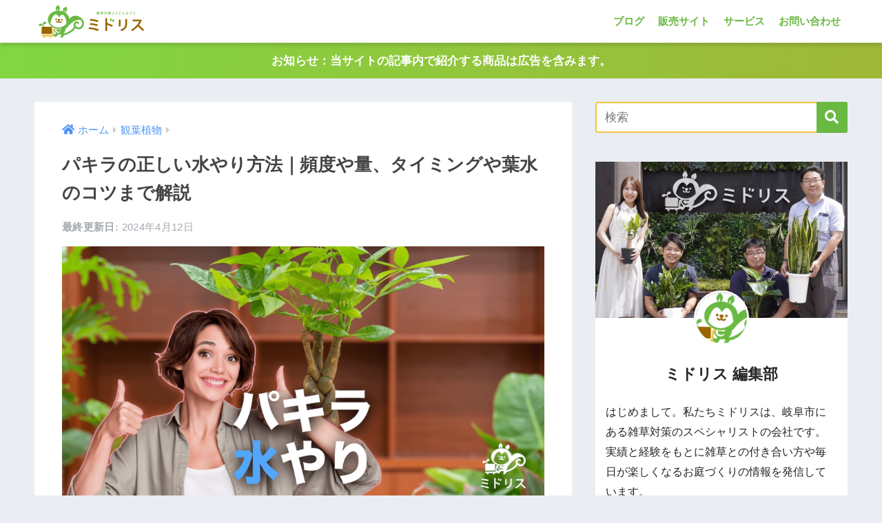

--- FILE ---
content_type: text/html; charset=UTF-8
request_url: https://midoris.jp/pachira-watering/
body_size: 22325
content:
<!doctype html>
<html lang="ja">
<head>
  <meta charset="utf-8">
  <meta http-equiv="X-UA-Compatible" content="IE=edge">
  <meta name="HandheldFriendly" content="True">
  <meta name="MobileOptimized" content="320">
  <meta name="viewport" content="width=device-width, initial-scale=1, viewport-fit=cover"/>
  <meta name="msapplication-TileColor" content="#6ab943">
  <meta name="theme-color" content="#6ab943">
  <link rel="pingback" href="https://midoris.jp/xmlrpc.php">
  <title>パキラの正しい水やり方法｜頻度や量、タイミングや葉水のコツまで解説 | ミドリス｜雑草対策クラピアの販売・施工</title>
<meta name='robots' content='max-image-preview:large' />
<link rel='dns-prefetch' href='//unpkg.com' />
<link rel='dns-prefetch' href='//www.google.com' />
<link rel='dns-prefetch' href='//ajax.googleapis.com' />
<link rel='dns-prefetch' href='//fonts.googleapis.com' />
<link rel='dns-prefetch' href='//use.fontawesome.com' />
<link rel='dns-prefetch' href='//code.jquery.com' />
<link rel='dns-prefetch' href='//s.w.org' />
<link rel="alternate" type="application/rss+xml" title="ミドリス｜雑草対策クラピアの販売・施工 &raquo; フィード" href="https://midoris.jp/feed/" />
<link rel="alternate" type="application/rss+xml" title="ミドリス｜雑草対策クラピアの販売・施工 &raquo; コメントフィード" href="https://midoris.jp/comments/feed/" />
		<script type="text/javascript">
			window._wpemojiSettings = {"baseUrl":"https:\/\/s.w.org\/images\/core\/emoji\/13.0.1\/72x72\/","ext":".png","svgUrl":"https:\/\/s.w.org\/images\/core\/emoji\/13.0.1\/svg\/","svgExt":".svg","source":{"concatemoji":"https:\/\/midoris.jp\/wp-includes\/js\/wp-emoji-release.min.js?ver=5.7.10"}};
			!function(e,a,t){var n,r,o,i=a.createElement("canvas"),p=i.getContext&&i.getContext("2d");function s(e,t){var a=String.fromCharCode;p.clearRect(0,0,i.width,i.height),p.fillText(a.apply(this,e),0,0);e=i.toDataURL();return p.clearRect(0,0,i.width,i.height),p.fillText(a.apply(this,t),0,0),e===i.toDataURL()}function c(e){var t=a.createElement("script");t.src=e,t.defer=t.type="text/javascript",a.getElementsByTagName("head")[0].appendChild(t)}for(o=Array("flag","emoji"),t.supports={everything:!0,everythingExceptFlag:!0},r=0;r<o.length;r++)t.supports[o[r]]=function(e){if(!p||!p.fillText)return!1;switch(p.textBaseline="top",p.font="600 32px Arial",e){case"flag":return s([127987,65039,8205,9895,65039],[127987,65039,8203,9895,65039])?!1:!s([55356,56826,55356,56819],[55356,56826,8203,55356,56819])&&!s([55356,57332,56128,56423,56128,56418,56128,56421,56128,56430,56128,56423,56128,56447],[55356,57332,8203,56128,56423,8203,56128,56418,8203,56128,56421,8203,56128,56430,8203,56128,56423,8203,56128,56447]);case"emoji":return!s([55357,56424,8205,55356,57212],[55357,56424,8203,55356,57212])}return!1}(o[r]),t.supports.everything=t.supports.everything&&t.supports[o[r]],"flag"!==o[r]&&(t.supports.everythingExceptFlag=t.supports.everythingExceptFlag&&t.supports[o[r]]);t.supports.everythingExceptFlag=t.supports.everythingExceptFlag&&!t.supports.flag,t.DOMReady=!1,t.readyCallback=function(){t.DOMReady=!0},t.supports.everything||(n=function(){t.readyCallback()},a.addEventListener?(a.addEventListener("DOMContentLoaded",n,!1),e.addEventListener("load",n,!1)):(e.attachEvent("onload",n),a.attachEvent("onreadystatechange",function(){"complete"===a.readyState&&t.readyCallback()})),(n=t.source||{}).concatemoji?c(n.concatemoji):n.wpemoji&&n.twemoji&&(c(n.twemoji),c(n.wpemoji)))}(window,document,window._wpemojiSettings);
		</script>
		<style type="text/css">
img.wp-smiley,
img.emoji {
	display: inline !important;
	border: none !important;
	box-shadow: none !important;
	height: 1em !important;
	width: 1em !important;
	margin: 0 .07em !important;
	vertical-align: -0.1em !important;
	background: none !important;
	padding: 0 !important;
}
</style>
	<link rel='stylesheet' id='sng-stylesheet-css'  href='https://midoris.jp/wp-content/themes/sango-theme/style.css?ver2_19_6' type='text/css' media='all' />
<link rel='stylesheet' id='sng-option-css'  href='https://midoris.jp/wp-content/themes/sango-theme/entry-option.css?ver2_19_6' type='text/css' media='all' />
<link rel='stylesheet' id='sng-googlefonts-css'  href='https://fonts.googleapis.com/css?family=Quicksand%3A500%2C700&#038;display=swap' type='text/css' media='all' />
<link rel='stylesheet' id='sng-fontawesome-css'  href='https://use.fontawesome.com/releases/v5.11.2/css/all.css' type='text/css' media='all' />
<link rel='stylesheet' id='sango_theme_gutenberg-style-css'  href='https://midoris.jp/wp-content/plugins/sango-theme-gutenberg/dist/build/style-blocks.css?version=1.69.14' type='text/css' media='all' />
<style id='sango_theme_gutenberg-style-inline-css' type='text/css'>
.is-style-sango-list-main-color li:before { background-color: #6ab943; }.is-style-sango-list-accent-color li:before { background-color: #ffb36b; }.sgb-label-main-c { background-color: #6ab943; }.sgb-label-accent-c { background-color: #ffb36b; }
</style>
<link rel='stylesheet' id='contact-form-7-css'  href='https://midoris.jp/wp-content/plugins/contact-form-7/includes/css/styles.css' type='text/css' media='all' />
<link rel='stylesheet' id='sb-type-std-css'  href='https://midoris.jp/wp-content/plugins/speech-bubble/css/sb-type-std.css' type='text/css' media='all' />
<link rel='stylesheet' id='sb-type-fb-css'  href='https://midoris.jp/wp-content/plugins/speech-bubble/css/sb-type-fb.css' type='text/css' media='all' />
<link rel='stylesheet' id='sb-type-fb-flat-css'  href='https://midoris.jp/wp-content/plugins/speech-bubble/css/sb-type-fb-flat.css' type='text/css' media='all' />
<link rel='stylesheet' id='sb-type-ln-css'  href='https://midoris.jp/wp-content/plugins/speech-bubble/css/sb-type-ln.css' type='text/css' media='all' />
<link rel='stylesheet' id='sb-type-ln-flat-css'  href='https://midoris.jp/wp-content/plugins/speech-bubble/css/sb-type-ln-flat.css' type='text/css' media='all' />
<link rel='stylesheet' id='sb-type-pink-css'  href='https://midoris.jp/wp-content/plugins/speech-bubble/css/sb-type-pink.css' type='text/css' media='all' />
<link rel='stylesheet' id='sb-type-rtail-css'  href='https://midoris.jp/wp-content/plugins/speech-bubble/css/sb-type-rtail.css' type='text/css' media='all' />
<link rel='stylesheet' id='sb-type-drop-css'  href='https://midoris.jp/wp-content/plugins/speech-bubble/css/sb-type-drop.css' type='text/css' media='all' />
<link rel='stylesheet' id='sb-type-think-css'  href='https://midoris.jp/wp-content/plugins/speech-bubble/css/sb-type-think.css' type='text/css' media='all' />
<link rel='stylesheet' id='sb-no-br-css'  href='https://midoris.jp/wp-content/plugins/speech-bubble/css/sb-no-br.css' type='text/css' media='all' />
<link rel='stylesheet' id='child-style-css'  href='https://midoris.jp/wp-content/themes/sango-theme-child/style.css' type='text/css' media='all' />
<link rel='stylesheet' id='kurapia-style-css'  href='https://midoris.jp/wp-content/themes/sango-theme-child/kurapia-form.css' type='text/css' media='all' />
<link rel='stylesheet' id='scroll-hint-css'  href='https://unpkg.com/scroll-hint@1.1.10/css/scroll-hint.css' type='text/css' media='all' />
<link rel='stylesheet' id='jquery-base-css'  href='https://code.jquery.com/ui/1.12.1/themes/base/jquery-ui.css' type='text/css' media='all' />
<script type='text/javascript' src='https://midoris.jp/wp-includes/js/jquery/jquery.min.js?ver=3.5.1' id='jquery-core-js'></script>
<script type='text/javascript' src='https://midoris.jp/wp-includes/js/jquery/jquery-migrate.min.js?ver=3.3.2' id='jquery-migrate-js'></script>
<script type='text/javascript' src='https://ajax.googleapis.com/ajax/libs/jqueryui/1.11.4/jquery-ui.min.js' id='jquery-datepicker-js'></script>
<script type='text/javascript' src='https://ajax.googleapis.com/ajax/libs/jqueryui/1/i18n/jquery.ui.datepicker-ja.min.js' id='jquery-datepicker-ja-js'></script>
<link rel="https://api.w.org/" href="https://midoris.jp/wp-json/" /><link rel="alternate" type="application/json" href="https://midoris.jp/wp-json/wp/v2/posts/8339" /><link rel="EditURI" type="application/rsd+xml" title="RSD" href="https://midoris.jp/xmlrpc.php?rsd" />
<link rel="canonical" href="https://midoris.jp/pachira-watering/" />
<link rel='shortlink' href='https://midoris.jp/?p=8339' />
<link rel="alternate" type="application/json+oembed" href="https://midoris.jp/wp-json/oembed/1.0/embed?url=https%3A%2F%2Fmidoris.jp%2Fpachira-watering%2F" />
<link rel="alternate" type="text/xml+oembed" href="https://midoris.jp/wp-json/oembed/1.0/embed?url=https%3A%2F%2Fmidoris.jp%2Fpachira-watering%2F&#038;format=xml" />
		<script type="text/javascript">
				(function(c,l,a,r,i,t,y){
					c[a]=c[a]||function(){(c[a].q=c[a].q||[]).push(arguments)};t=l.createElement(r);t.async=1;
					t.src="https://www.clarity.ms/tag/"+i+"?ref=wordpress";y=l.getElementsByTagName(r)[0];y.parentNode.insertBefore(t,y);
				})(window, document, "clarity", "script", "m1j48nx2qn");
		</script>
		<meta name="description" content="この記事ではパキラの水やりについて徹底解説します。水やりの頻度、量、タイミングなどを詳しく記載します。また、季節ごとの水やりのポイントや注意点を紹介しています。この記事を読めば、パキラの水やりをマスターできるでしょう。" /><meta property="og:title" content="パキラの正しい水やり方法｜頻度や量、タイミングや葉水のコツまで解説" />
<meta property="og:description" content="この記事ではパキラの水やりについて徹底解説します。水やりの頻度、量、タイミングなどを詳しく記載します。また、季節ごとの水やりのポイントや注意点を紹介しています。この記事を読めば、パキラの水やりをマスターできるでしょう。" />
<meta property="og:type" content="article" />
<meta property="og:url" content="https://midoris.jp/pachira-watering/" />
<meta property="og:image" content="https://midoris.jp/wp-content/uploads/2023/02/watering-pachira-1024x538.png" />
<meta name="thumbnail" content="https://midoris.jp/wp-content/uploads/2023/02/watering-pachira-1024x538.png" />
<meta property="og:site_name" content="ミドリス｜雑草対策クラピアの販売・施工" />
<meta name="twitter:card" content="summary_large_image" />
<script async src="https://pagead2.googlesyndication.com/pagead/js/adsbygoogle.js?client=ca-pub-2127274537669816"
     crossorigin="anonymous"></script>
<style type="text/css">.broken_link, a.broken_link {
	text-decoration: line-through;
}</style><link rel="icon" href="https://midoris.jp/wp-content/uploads/2020/02/cropped-favi-32x32.jpg" sizes="32x32" />
<link rel="icon" href="https://midoris.jp/wp-content/uploads/2020/02/cropped-favi-192x192.jpg" sizes="192x192" />
<link rel="apple-touch-icon" href="https://midoris.jp/wp-content/uploads/2020/02/cropped-favi-180x180.jpg" />
<meta name="msapplication-TileImage" content="https://midoris.jp/wp-content/uploads/2020/02/cropped-favi-270x270.jpg" />
<style> a{color:#4f96f6}.main-c, .has-sango-main-color{color:#6ab943}.main-bc, .has-sango-main-background-color{background-color:#6ab943}.main-bdr, #inner-content .main-bdr{border-color:#6ab943}.pastel-c, .has-sango-pastel-color{color:#beeac0}.pastel-bc, .has-sango-pastel-background-color, #inner-content .pastel-bc{background-color:#beeac0}.accent-c, .has-sango-accent-color{color:#ffb36b}.accent-bc, .has-sango-accent-background-color{background-color:#ffb36b}.header, #footer-menu, .drawer__title{background-color:#ffffff}#logo a{color:#FFF}.desktop-nav li a , .mobile-nav li a, #footer-menu a, #drawer__open, .header-search__open, .copyright, .drawer__title{color:#6ab943}.drawer__title .close span, .drawer__title .close span:before{background:#6ab943}.desktop-nav li:after{background:#6ab943}.mobile-nav .current-menu-item{border-bottom-color:#6ab943}.widgettitle, .sidebar .wp-block-group h2, .drawer .wp-block-group h2{color:#ffffff;background-color:#ddad63}.footer, .footer-block{background-color:#e1ede9}.footer-block, .footer, .footer a, .footer .widget ul li a{color:#3d3d3d}#toc_container .toc_title, .entry-content .ez-toc-title-container, #footer_menu .raised, .pagination a, .pagination span, #reply-title:before, .entry-content blockquote:before, .main-c-before li:before, .main-c-b:before{color:#6ab943}.searchform__submit, .footer-block .wp-block-search .wp-block-search__button, .sidebar .wp-block-search .wp-block-search__button, .footer .wp-block-search .wp-block-search__button, .drawer .wp-block-search .wp-block-search__button, #toc_container .toc_title:before, .ez-toc-title-container:before, .cat-name, .pre_tag > span, .pagination .current, .post-page-numbers.current, #submit, .withtag_list > span, .main-bc-before li:before{background-color:#6ab943}#toc_container, #ez-toc-container, .entry-content h3, .li-mainbdr ul, .li-mainbdr ol{border-color:#6ab943}.search-title i, .acc-bc-before li:before{background:#ffb36b}.li-accentbdr ul, .li-accentbdr ol{border-color:#ffb36b}.pagination a:hover, .li-pastelbc ul, .li-pastelbc ol{background:#beeac0}body{font-size:100%}@media only screen and (min-width:481px){body{font-size:107%}}@media only screen and (min-width:1030px){body{font-size:107%}}.totop{background:#dd8500}.header-info a{color:#FFF;background:linear-gradient(95deg, #81d742, #a0b738)}.fixed-menu ul{background:#FFF}.fixed-menu a{color:#a2a7ab}.fixed-menu .current-menu-item a, .fixed-menu ul li a.active{color:#6bb6ff}.post-tab{background:#FFF}.post-tab > div{color:#a7a7a7}.post-tab > div.tab-active{background:linear-gradient(45deg, #bdb9ff, #67b8ff)}body{font-family:"Helvetica", "Arial", "Hiragino Kaku Gothic ProN", "Hiragino Sans", YuGothic, "Yu Gothic", "メイリオ", Meiryo, sans-serif;}.dfont{font-family:"Quicksand","Helvetica", "Arial", "Hiragino Kaku Gothic ProN", "Hiragino Sans", YuGothic, "Yu Gothic", "メイリオ", Meiryo, sans-serif;}</style><!-- Global site tag (gtag.js) - Google Analytics -->
<script async src="https://www.googletagmanager.com/gtag/js?id=G-PF5M0Z8L00"></script>
<script>
  window.dataLayer = window.dataLayer || [];
  function gtag(){dataLayer.push(arguments);}
  gtag('js', new Date());

  gtag('config', 'G-PF5M0Z8L00');
</script>

</head>
<body class="post-template-default single single-post postid-8339 single-format-standard fa5">
  <div id="container">
    <header class="header">
            <div id="inner-header" class="wrap cf">
    <div id="logo" class="header-logo h1 dfont">
    <a href="https://midoris.jp" class="header-logo__link">
              <img src="https://midoris.jp/wp-content/uploads/2020/02/logo.png" alt="ミドリス｜雑草対策クラピアの販売・施工" class="header-logo__img">
                </a>
  </div>
  <div class="header-search">
      <label class="header-search__open" for="header-search-input"><i class="fas fa-search" aria-hidden="true"></i></label>
    <input type="checkbox" class="header-search__input" id="header-search-input" onclick="document.querySelector('.header-search__modal .searchform__input').focus()">
  <label class="header-search__close" for="header-search-input"></label>
  <div class="header-search__modal">
    <form role="search" method="get" class="searchform" action="https://midoris.jp/">
  <div>
    <input type="search" class="searchform__input" name="s" value="" placeholder="検索" />
    <button type="submit" class="searchform__submit" aria-label="検索"><i class="fas fa-search" aria-hidden="true"></i></button>
  </div>
</form>  </div>
</div>  <nav class="desktop-nav clearfix"><ul id="menu-pc-hd" class="menu"><li id="menu-item-156" class="menu-item menu-item-type-custom menu-item-object-custom menu-item-has-children menu-item-156"><a href="https://midoris.jp/blog/" data-ps2id-api="true">ブログ</a>
<ul class="sub-menu">
	<li id="menu-item-6502" class="menu-item menu-item-type-taxonomy menu-item-object-category menu-item-6502"><a href="https://midoris.jp/category/kurapia/" data-ps2id-api="true">クラピア</a></li>
	<li id="menu-item-12585" class="menu-item menu-item-type-taxonomy menu-item-object-category current-post-ancestor current-menu-parent current-post-parent menu-item-12585"><a href="https://midoris.jp/category/foliage-plant/" data-ps2id-api="true">観葉植物</a></li>
	<li id="menu-item-12577" class="menu-item menu-item-type-taxonomy menu-item-object-category menu-item-12577"><a href="https://midoris.jp/category/groundcover/" data-ps2id-api="true">グランドカバー</a></li>
	<li id="menu-item-12578" class="menu-item menu-item-type-taxonomy menu-item-object-category menu-item-12578"><a href="https://midoris.jp/category/tamaryu/" data-ps2id-api="true">タマリュウ</a></li>
	<li id="menu-item-12579" class="menu-item menu-item-type-taxonomy menu-item-object-category menu-item-12579"><a href="https://midoris.jp/category/shibazakura/" data-ps2id-api="true">芝桜</a></li>
	<li id="menu-item-12580" class="menu-item menu-item-type-taxonomy menu-item-object-category menu-item-12580"><a href="https://midoris.jp/category/artificial-turf/" data-ps2id-api="true">人工芝</a></li>
	<li id="menu-item-12581" class="menu-item menu-item-type-taxonomy menu-item-object-category menu-item-12581"><a href="https://midoris.jp/category/kitchen-garden/" data-ps2id-api="true">家庭菜園</a></li>
	<li id="menu-item-12582" class="menu-item menu-item-type-taxonomy menu-item-object-category menu-item-12582"><a href="https://midoris.jp/category/exterior/" data-ps2id-api="true">庭づくり</a></li>
	<li id="menu-item-12583" class="menu-item menu-item-type-taxonomy menu-item-object-category menu-item-12583"><a href="https://midoris.jp/category/herbicide/" data-ps2id-api="true">除草剤</a></li>
	<li id="menu-item-12584" class="menu-item menu-item-type-taxonomy menu-item-object-category menu-item-12584"><a href="https://midoris.jp/category/weed-proof-sheet/" data-ps2id-api="true">防草シート</a></li>
	<li id="menu-item-12586" class="menu-item menu-item-type-taxonomy menu-item-object-category menu-item-12586"><a href="https://midoris.jp/category/news/" data-ps2id-api="true">NEWS</a></li>
</ul>
</li>
<li id="menu-item-34" class="menu-item menu-item-type-custom menu-item-object-custom menu-item-has-children menu-item-34"><a href="#" data-ps2id-api="true">販売サイト</a>
<ul class="sub-menu">
	<li id="menu-item-35" class="menu-item menu-item-type-custom menu-item-object-custom menu-item-35"><a target="_blank" rel="noopener" href="https://midoris.shop/" data-ps2id-api="true">midoris</a></li>
	<li id="menu-item-36" class="menu-item menu-item-type-custom menu-item-object-custom menu-item-36"><a target="_blank" rel="noopener" href="https://shopping.geocities.jp/midoris/" data-ps2id-api="true">Yahoo!</a></li>
	<li id="menu-item-37" class="menu-item menu-item-type-custom menu-item-object-custom menu-item-37"><a target="_blank" rel="noopener" href="https://www.rakuten.co.jp/midoris-green/" data-ps2id-api="true">Rakuten</a></li>
	<li id="menu-item-39" class="menu-item menu-item-type-custom menu-item-object-custom menu-item-39"><a target="_blank" rel="noopener" href="https://www.amazon.co.jp/s?i=merchant-items&#038;me=A18JD4FOCI5V91&#038;dc&#038;marketplaceID=A1VC38T7YXB528&#038;qid=1583302391&#038;ref=sr_ex_p_4_0" data-ps2id-api="true">Amazon</a></li>
	<li id="menu-item-38" class="menu-item menu-item-type-custom menu-item-object-custom menu-item-38"><a target="_blank" rel="noopener" href="https://wowma.jp/user/52451161" data-ps2id-api="true">Wowma!</a></li>
</ul>
</li>
<li id="menu-item-12568" class="menu-item menu-item-type-custom menu-item-object-custom menu-item-has-children menu-item-12568"><a href="#" data-ps2id-api="true">サービス</a>
<ul class="sub-menu">
	<li id="menu-item-175" class="menu-item menu-item-type-custom menu-item-object-custom menu-item-175"><a href="https://midoris.life" data-ps2id-api="true">写真交流サイト【わたしのお庭】</a></li>
	<li id="menu-item-8717" class="menu-item menu-item-type-post_type menu-item-object-page menu-item-8717"><a href="https://midoris.jp/kurapia-form/" data-ps2id-api="true">クラピア費用の自動計算</a></li>
	<li id="menu-item-239" class="menu-item menu-item-type-custom menu-item-object-custom menu-item-239"><a href="https://midoris.jp/kurapia-for-you/" data-ps2id-api="true">クラピア植栽の必要資材リスト</a></li>
</ul>
</li>
<li id="menu-item-22" class="menu-item menu-item-type-custom menu-item-object-custom menu-item-home menu-item-has-children menu-item-22"><a href="https://midoris.jp#menu4" data-ps2id-api="true">お問い合わせ</a>
<ul class="sub-menu">
	<li id="menu-item-12569" class="menu-item menu-item-type-custom menu-item-object-custom menu-item-home menu-item-12569"><a href="https://midoris.jp#menu4" data-ps2id-api="true">メール</a></li>
	<li id="menu-item-840" class="menu-item menu-item-type-custom menu-item-object-custom menu-item-840"><a href="https://lin.ee/vsrH3he" data-ps2id-api="true">LINE</a></li>
</ul>
</li>
</ul></nav></div>
    </header>
      <div class="header-info animated">
    <a href="">
      お知らせ：当サイトの記事内で紹介する商品は広告を含みます。    </a>
  </div>
  <div id="content">
    <div id="inner-content" class="wrap cf">
      <main id="main" class="m-all t-2of3 d-5of7 cf">
                  <article id="entry" class="cf post-8339 post type-post status-publish format-standard has-post-thumbnail category-foliage-plant tag-24">
            <header class="article-header entry-header">
  <nav id="breadcrumb" class="breadcrumb"><ul itemscope itemtype="http://schema.org/BreadcrumbList"><li itemprop="itemListElement" itemscope itemtype="http://schema.org/ListItem"><a href="https://midoris.jp" itemprop="item"><span itemprop="name">ホーム</span></a><meta itemprop="position" content="1" /></li><li itemprop="itemListElement" itemscope itemtype="http://schema.org/ListItem"><a href="https://midoris.jp/category/foliage-plant/" itemprop="item"><span itemprop="name">観葉植物</span></a><meta itemprop="position" content="2" /></li></ul></nav>  <h1 class="entry-title single-title">パキラの正しい水やり方法｜頻度や量、タイミングや葉水のコツまで解説</h1>
  <div class="entry-meta vcard">
    <time class="updated entry-time" itemprop="dateModified" datetime="2024-04-12">2024年4月12日</time>  </div>
      <p class="post-thumbnail"><img width="940" height="494" src="https://midoris.jp/wp-content/uploads/2023/02/watering-pachira-940x494.png" class="attachment-thumb-940 size-thumb-940 wp-post-image" alt="パキラの水やり" loading="lazy" /></p>
        <div class="sns-btn">
          <ul>
        <!-- twitter -->
        <li class="tw sns-btn__item">
          <a href="https://twitter.com/share?url=https%3A%2F%2Fmidoris.jp%2Fpachira-watering%2F&text=%E3%83%91%E3%82%AD%E3%83%A9%E3%81%AE%E6%AD%A3%E3%81%97%E3%81%84%E6%B0%B4%E3%82%84%E3%82%8A%E6%96%B9%E6%B3%95%EF%BD%9C%E9%A0%BB%E5%BA%A6%E3%82%84%E9%87%8F%E3%80%81%E3%82%BF%E3%82%A4%E3%83%9F%E3%83%B3%E3%82%B0%E3%82%84%E8%91%89%E6%B0%B4%E3%81%AE%E3%82%B3%E3%83%84%E3%81%BE%E3%81%A7%E8%A7%A3%E8%AA%AC%EF%BD%9C%E3%83%9F%E3%83%89%E3%83%AA%E3%82%B9%EF%BD%9C%E9%9B%91%E8%8D%89%E5%AF%BE%E7%AD%96%E3%82%AF%E3%83%A9%E3%83%94%E3%82%A2%E3%81%AE%E8%B2%A9%E5%A3%B2%E3%83%BB%E6%96%BD%E5%B7%A5" target="_blank" rel="nofollow noopener noreferrer" aria-label="Twitterでシェアする">
            <i class="fab fa-twitter" aria-hidden="true"></i>            <span class="share_txt">ツイート</span>
          </a>
                  </li>
        <!-- facebook -->
        <li class="fb sns-btn__item">
          <a href="https://www.facebook.com/share.php?u=https%3A%2F%2Fmidoris.jp%2Fpachira-watering%2F" target="_blank" rel="nofollow noopener noreferrer" aria-label="Facebookでシェアする">
            <i class="fab fa-facebook" aria-hidden="true"></i>            <span class="share_txt">シェア</span>
          </a>
                  </li>
        <!-- はてなブックマーク -->
        <li class="hatebu sns-btn__item">
          <a href="http://b.hatena.ne.jp/add?mode=confirm&url=https%3A%2F%2Fmidoris.jp%2Fpachira-watering%2F&title=%E3%83%91%E3%82%AD%E3%83%A9%E3%81%AE%E6%AD%A3%E3%81%97%E3%81%84%E6%B0%B4%E3%82%84%E3%82%8A%E6%96%B9%E6%B3%95%EF%BD%9C%E9%A0%BB%E5%BA%A6%E3%82%84%E9%87%8F%E3%80%81%E3%82%BF%E3%82%A4%E3%83%9F%E3%83%B3%E3%82%B0%E3%82%84%E8%91%89%E6%B0%B4%E3%81%AE%E3%82%B3%E3%83%84%E3%81%BE%E3%81%A7%E8%A7%A3%E8%AA%AC%EF%BD%9C%E3%83%9F%E3%83%89%E3%83%AA%E3%82%B9%EF%BD%9C%E9%9B%91%E8%8D%89%E5%AF%BE%E7%AD%96%E3%82%AF%E3%83%A9%E3%83%94%E3%82%A2%E3%81%AE%E8%B2%A9%E5%A3%B2%E3%83%BB%E6%96%BD%E5%B7%A5" target="_blank" rel="nofollow noopener noreferrer" aria-label="はてブでブックマークする">
            <i class="fa fa-hatebu" aria-hidden="true"></i>
            <span class="share_txt">はてブ</span>
          </a>
                  </li>
        <!-- LINE -->
        <li class="line sns-btn__item">
          <a href="https://social-plugins.line.me/lineit/share?url=https%3A%2F%2Fmidoris.jp%2Fpachira-watering%2F&text=%E3%83%91%E3%82%AD%E3%83%A9%E3%81%AE%E6%AD%A3%E3%81%97%E3%81%84%E6%B0%B4%E3%82%84%E3%82%8A%E6%96%B9%E6%B3%95%EF%BD%9C%E9%A0%BB%E5%BA%A6%E3%82%84%E9%87%8F%E3%80%81%E3%82%BF%E3%82%A4%E3%83%9F%E3%83%B3%E3%82%B0%E3%82%84%E8%91%89%E6%B0%B4%E3%81%AE%E3%82%B3%E3%83%84%E3%81%BE%E3%81%A7%E8%A7%A3%E8%AA%AC%EF%BD%9C%E3%83%9F%E3%83%89%E3%83%AA%E3%82%B9%EF%BD%9C%E9%9B%91%E8%8D%89%E5%AF%BE%E7%AD%96%E3%82%AF%E3%83%A9%E3%83%94%E3%82%A2%E3%81%AE%E8%B2%A9%E5%A3%B2%E3%83%BB%E6%96%BD%E5%B7%A5" target="_blank" rel="nofollow noopener noreferrer" aria-label="LINEでシェアする">
                          <i class="fab fa-line" aria-hidden="true"></i>
                        <span class="share_txt share_txt_line dfont">LINE</span>
          </a>
        </li>
        <!-- Pocket -->
        <li class="pkt sns-btn__item">
          <a href="http://getpocket.com/edit?url=https%3A%2F%2Fmidoris.jp%2Fpachira-watering%2F&title=%E3%83%91%E3%82%AD%E3%83%A9%E3%81%AE%E6%AD%A3%E3%81%97%E3%81%84%E6%B0%B4%E3%82%84%E3%82%8A%E6%96%B9%E6%B3%95%EF%BD%9C%E9%A0%BB%E5%BA%A6%E3%82%84%E9%87%8F%E3%80%81%E3%82%BF%E3%82%A4%E3%83%9F%E3%83%B3%E3%82%B0%E3%82%84%E8%91%89%E6%B0%B4%E3%81%AE%E3%82%B3%E3%83%84%E3%81%BE%E3%81%A7%E8%A7%A3%E8%AA%AC%EF%BD%9C%E3%83%9F%E3%83%89%E3%83%AA%E3%82%B9%EF%BD%9C%E9%9B%91%E8%8D%89%E5%AF%BE%E7%AD%96%E3%82%AF%E3%83%A9%E3%83%94%E3%82%A2%E3%81%AE%E8%B2%A9%E5%A3%B2%E3%83%BB%E6%96%BD%E5%B7%A5" target="_blank" rel="nofollow noopener noreferrer" aria-label="Pocketに保存する">
            <i class="fab fa-get-pocket" aria-hidden="true"></i>            <span class="share_txt">Pocket</span>
          </a>
                  </li>
      </ul>
  </div>
  </header>
<section class="entry-content cf">
  <p>パキラを初めて育てる皆さん、水やりについてさまざまな疑問があると思います。</p>
<p>実際に、観葉植物販売店の私たちにも<br />
<strong>・パキラの水やりってどうすればいいですか？</strong><br />
<strong>・葉水は必要ですか？</strong><br />
など、さまざま質問をいただきます。</p>
<p><span style="color: #339966;"><strong>水やりは最初に基本を学べば、難しいことは一つもありません。</strong></span><br />
逆に、<strong>間違った方法で水やりをすると、パキラが枯れてしまうことが多々あります。</strong></p>
<p>そこで今回は、パキラの水やりについて徹底解説をします。</p>
<div class="sng-box box6">
<p><strong>【この記事でわかること】</strong><br />
・パキラの正しい水やり方法<br />
・パキラの水やりで季節ごとのポイント<br />
・パキラの水やりで注意するべき3つのポイント<br />
・水やり特別編：パキラの葉水の方法</p>
</div>
<p>この記事を読めば、パキラの日常的なお世話の一つである「水やり」を実践できるレベルまで完全にマスターすることができるでしょう。</p>
<div id="toc_container" class="no_bullets"><p class="toc_title">この記事の目次</p><ul class="toc_list"><li><a href="#1">1.パキラの正しい水やり方法</a><ul><li><a href="#1-1">1-1.パキラへの水やりの頻度</a></li><li><a href="#1-2">1-2.パキラへの水やりの量</a></li><li><a href="#1-3">1-3.パキラへ水やりをする時間</a></li><li><a href="#1-4">1-4.定期的に、浴室やベランダ、屋外で株全体にシャワーをかけると良い</a></li></ul></li><li><a href="#2">2.パキラの水やりで季節ごとのポイント</a></li><li><a href="#33">3.パキラの水やりで注意するべき3つのポイント</a><ul><li><a href="#3-1">3-1.鉢の受け皿に水を貯めると根腐れなどで枯れる危険がある</a></li><li><a href="#3-2">3-2.頻度が多すぎると根腐れを起こすので要注意</a></li><li><a href="#3-3">3-3.水やりに使う水が熱すぎる・冷たすぎるのは要注意</a></li></ul></li><li><a href="#4">4.水やり特別編：パキラの葉水の方法</a><ul><li><a href="#i">パキラに葉水（霧水）をする３つのメリット</a></li><li><a href="#i-2">葉水の方法（やり方、頻度）</a></li><li><a href="#i-3">パキラに葉水をする時の注意点</a></li></ul></li><li><a href="#i-4">まとめ</a></li></ul></div>
<h2 class="hh hh14"><span id="1">1.パキラの正しい水やり方法</span></h2>
<p><img loading="lazy" class="lazy aligncenter wp-image-6379 size-full" data-src="https://midoris.jp/wp-content/uploads/2022/07/pachira-28.jpg" alt="パキラの水やり" width="800" height="800" /><noscript><img loading="lazy" class="aligncenter wp-image-6379 size-full" src="https://midoris.jp/wp-content/uploads/2022/07/pachira-28.jpg" alt="パキラの水やり" width="800" height="800" /></noscript></p>
<p>まずはパキラの正しい水やり方法を記載します。</p>
<h3><span id="1-1">1-1.パキラへの水やりの頻度</span></h3>
<p>パキラへの水やりの頻度は次ようなタイミングです。</p>
<div class="sng-box box6">
<p><strong>春から秋：土が乾いたタイミングでたっぷりと与える</strong><br />
<strong>冬：土が乾いてから３、４日経過してからたっぷりと与える</strong></p>
</div>
<p>このように「<span style="color: #339966;"><strong>土が乾いたら</strong></span>」を基準に、春から秋と冬で頻度を変えます。</p>
<p>春から秋でも、土が乾くスピードが大きく異なりますので、１年を通して「週◯回」と決めるのではなく、春夏秋冬で土が乾いくのを待って水やりを行いましょう。</p>
  <div class="sng-box box26"><div class="box-title">土が乾いたか判断に迷う場合は水分計を使いましょう</div><div class="box-content">
土の表面乾いているみたいだけど、少しほったらまだ湿気ってる気がする。<br />
見た目は乾いていない気がするけど、触ってみると乾いている気がする。</p>
<p>このように土が乾いたかどうか判断に迷う場合は、目に見える目安として水分計を使いましょう。</p>
<p><a href="//af.moshimo.com/af/c/click?a_id=3545510&amp;p_id=54&amp;pc_id=54&amp;pl_id=616&amp;url=https%3A%2F%2Fitem.rakuten.co.jp%2Fflowerkitchen%2Fss-0018%2F&amp;m=http%3A%2F%2Fm.rakuten.co.jp%2Fflowerkitchen%2Fi%2F10003505%2F" target="_blank" rel="nofollow noopener"><img class="lazy aligncenter" style="border: none;" data-src="//thumbnail.image.rakuten.co.jp/@0_mall/flowerkitchen/cabinet/mm/web3/sus-m-g5.jpg?_ex=160x160" alt="" /><noscript><img class="aligncenter" style="border: none;" src="//thumbnail.image.rakuten.co.jp/@0_mall/flowerkitchen/cabinet/mm/web3/sus-m-g5.jpg?_ex=160x160" alt="" /></noscript></a></p>
<p style="text-align: center;"><a class="_ps2id btn raised red-bc strong" href="//ck.jp.ap.valuecommerce.com/servlet/referral?sid=3600850&amp;pid=889248435&amp;vc_url=https%3A%2F%2Fshopping.yahoo.co.jp%2Fsearch%3Ffirst%3D1%26ss_first%3D1%26ts%3D1684229731%26mcr%3D800c83193978d95991153b368058c246%26cid%3D20039%26tab_ex%3Dcommerce%26sretry%3D1%26area%3D21%26astk%3D%26aq%3D%26oq%3D%26p%3D%25E6%25B0%25B4%25E5%2588%2586%25E8%25A8%2588%25E3%2580%2580%25E3%2582%25B5%25E3%2582%25B9%25E3%2583%2586%25E3%2582%25A3%25E3%2583%25BC%26sc_i%3Dshp_pc_search_searchBox_2" target="_blank" rel="nofollow noopener"><img loading="lazy" data-src="//ad.jp.ap.valuecommerce.com/servlet/gifbanner?sid=3600850&amp;pid=889248435" width="0" height="1" border="0" /><noscript><img loading="lazy" src="//ad.jp.ap.valuecommerce.com/servlet/gifbanner?sid=3600850&amp;pid=889248435" width="0" height="1" border="0" /></noscript>Yahoo!で見る</a>　<a class="btn raised blue-bc strong" href="//af.moshimo.com/af/c/click?a_id=3545510&amp;p_id=54&amp;pc_id=54&amp;pl_id=616&amp;url=https%3A%2F%2Fsearch.rakuten.co.jp%2Fsearch%2Fmall%2F%25E6%25B0%25B4%25E5%2588%2586%25E8%25A8%2588%25E3%2580%2580%25E3%2582%25B5%25E3%2582%25B9%25E3%2583%2586%25E3%2582%25A3%25E3%2583%25BC%2F100005%2F" target="_blank" rel="nofollow noopener">楽天で見る</a><img loading="lazy" style="border: none;" data-src="//i.moshimo.com/af/i/impression?a_id=3545510&amp;p_id=54&amp;pc_id=54&amp;pl_id=616" alt="" width="1" height="1" /><noscript><img loading="lazy" style="border: none;" src="//i.moshimo.com/af/i/impression?a_id=3545510&amp;p_id=54&amp;pc_id=54&amp;pl_id=616" alt="" width="1" height="1" /></noscript>　<a class="btn raised accent-bc strong broken_link" href="https://amzn.to/3pPyZEU" target="_blank" rel="noopener noreferrer">アマゾンで見る</a></p>
<p>こちらは表示部が土が乾いたら白、水やり後は青に変わるシンプルなタイプです。<br />
冬は表示部が白になってから３、４日待って水やりしましょう。<br />
</div></div>
<h3><span id="1-2">1-2.パキラへの水やりの量</span></h3>
<p><img loading="lazy" class="lazy aligncenter wp-image-8369 size-full" data-src="https://midoris.jp/wp-content/uploads/2023/02/watering.jpg" alt="ジョウロから出る水" width="800" height="449" /><noscript><img loading="lazy" class="aligncenter wp-image-8369 size-full" src="https://midoris.jp/wp-content/uploads/2023/02/watering.jpg" alt="ジョウロから出る水" width="800" height="449" /></noscript></p>
<p>水やりで1回に与える量は次の通りです。</p>
<div class="sng-box box6">
<p><strong>季節問わず鉢底から水が出るくらいたっぷりとあげる</strong></p>
</div>
<p>このように、１年を通して同じ量を与えます。</p>
<p>「<span style="color: #339966;"><strong>鉢底から水が出るくらい</strong></span>」というのはしっかりとした目的があります。</p>
<p>水やりには、植物の水分補給の他に「<strong>土の中の空気入れ替え</strong>」というとても重要な役割があります。</p>
<p>パキラの根が成長する過程で、根から老廃物や二酸化炭素を排出します。<br />
それらを貯めて放置すると、悪影響を与えてしまいます。</p>
<p>水やりをたっぷりすることで、<strong>水で鉢底から老廃物や二酸化炭素を押し出し、鉢内に新鮮な空気を入れること</strong>ができます。<br />
パキラが健康を維持するためにも「<strong>たっぷりと水やり</strong>」は非常に重要な役割です。</p>
<h3><span id="1-3">1-3.パキラへ水やりをする時間</span></h3>
<p><img loading="lazy" class="lazy aligncenter wp-image-8368 size-full" data-src="https://midoris.jp/wp-content/uploads/2023/02/clock.jpg" alt="時計" width="800" height="600" /><noscript><img loading="lazy" class="aligncenter wp-image-8368 size-full" src="https://midoris.jp/wp-content/uploads/2023/02/clock.jpg" alt="時計" width="800" height="600" /></noscript></p>
<p>水やりをする時間帯は次の通りです。</p>
<div class="sng-box box6">
<p><strong>午前中、できるだけ同じ時間に与える</strong></p>
</div>
<p>植物は、昼夜バラバラに水やりをすると、ストレスを感じます。<br />
できるだけ負担がないように同じような時間帯を目安に水やりを行うのが基本です。</p>
<div class="sng-box box6">
<p><strong>夏：午前中の早い時間帯</strong><br />
<strong>冬：気温が上がってきた午前中</strong><br />
<strong>春と秋：午前中</strong></p>
</div>
<p>このようなスケジュールで行えば、基本的に時間がバラバラになることはありません。</p>
<p>夏場と冬場の時間帯の注意点は次のとおりです。</p>
<div class="sng-box box6">
<p><strong>夏場：気温の高い真昼に与えると、鉢の中が高温になり蒸れやすい</strong><br />
<strong>冬場：気温が低い朝や夜に与えると根にダメージを与える</strong></p>
</div>
<p>このように、１年を通して同じような時間帯で水やりを行い、季節ごとに若干調整を行いましょう。</p>
<h3><span id="1-4">1-4.定期的に、浴室やベランダ、屋外で株全体にシャワーをかけると良い</span></h3>
<p><img loading="lazy" class="lazy aligncenter wp-image-6245 size-full" data-src="https://midoris.jp/wp-content/uploads/2022/07/pachira-1.jpg" alt="" width="800" height="533" /><noscript><img loading="lazy" class="aligncenter wp-image-6245 size-full" src="https://midoris.jp/wp-content/uploads/2022/07/pachira-1.jpg" alt="" width="800" height="533" /></noscript></p>
<p>暖かい日などに、<strong>株全体をシャワーで洗い流すことで、害虫予防</strong>をすることができます。</p>
<p>葉っぱの表、裏どちらも洗い流します。</p>
<p>浴室で行う場合は、土の跳ね返りに気をつけてください。</p>
<h2 class="hh hh14"><span id="2">2.パキラの水やりで季節ごとのポイント</span></h2>
<p><img loading="lazy" class="lazy aligncenter wp-image-8179 size-full" data-src="https://midoris.jp/wp-content/uploads/2023/02/spring-summer-autumn-winter.jpg" alt="春夏秋冬　季節" width="800" height="541" /><noscript><img loading="lazy" class="aligncenter wp-image-8179 size-full" src="https://midoris.jp/wp-content/uploads/2023/02/spring-summer-autumn-winter.jpg" alt="春夏秋冬　季節" width="800" height="541" /></noscript></p>
<p>この章ではパキラの季節ごとのポイントを記載します。</p>
<div class="sng-box box6">
<p><strong>春（３月、４月、５月）</strong><br />
春になって、徐々に暖かくなり始めるとパキラの成長が活発になり土の渇きが早くなります。</p>
<p>&nbsp;</p>
<p><strong>夏（６月、７月、８月、９月）</strong><br />
パキラの生育期で気温も高く土が乾きやすいです。<br />
水切れに注意して、土が乾いているかこまめにチェックしましょう。</p>
<p>&nbsp;</p>
<p><strong>秋（１０月、１１月）</strong><br />
秋になり、徐々に土の乾きが遅くなります。<br />
夏のペースで水やりをしてしまうと、根腐れを起こしますので注意しましょう。</p>
<p>&nbsp;</p>
<p><strong>冬（１２月、１月２月）</strong><br />
土が乾くのが非常に遅くなります。<br />
乾かし気味で育てるので、水やりも土が乾いてから４、５日経過した際に与えましょう。</p>
</div>
<p>このように季節ごとに、<strong>気温やパキラの生育速度で水やりが変わってきます。</strong></p>
<p>季節ごとのポイントを押さえておくだけで、スムーズな水やりができるでしょう。</p>
<h2 class="hh hh14"><span id="33">3.パキラの水やりで注意するべき3つのポイント</span></h2>
<p><img loading="lazy" class="lazy aligncenter wp-image-6246 size-full" data-src="https://midoris.jp/wp-content/uploads/2022/07/pachira-2.png" alt="" width="800" height="600" /><noscript><img loading="lazy" class="aligncenter wp-image-6246 size-full" src="https://midoris.jp/wp-content/uploads/2022/07/pachira-2.png" alt="" width="800" height="600" /></noscript></p>
<p>この章では、パキラの水やりで注意するポイントを解説します。</p>
<div class="sng-box box6">
<p><strong>【注意するべきポイント３つ】</strong><br />
<strong>1.鉢の受け皿に水を貯めると根腐れなどで枯れる危険がある</strong><br />
<strong>2.頻度が多すぎると根腐れを起こすので要注意</strong><br />
<strong>3.水やりに使う水が熱すぎる・冷たすぎるのは要注意</strong></p>
</div>
<p>それぞれ詳しく解説します。</p>
<h3><span id="3-1">3-1.鉢の受け皿に水を貯めると根腐れなどで枯れる危険がある</span></h3>
<p><img loading="lazy" class="lazy aligncenter wp-image-8264 size-full" data-src="https://midoris.jp/wp-content/uploads/2023/02/withered-pachira-5.jpg" alt="枯れた観葉植物パキラ" width="800" height="600" /><noscript><img loading="lazy" class="aligncenter wp-image-8264 size-full" src="https://midoris.jp/wp-content/uploads/2023/02/withered-pachira-5.jpg" alt="枯れた観葉植物パキラ" width="800" height="600" /></noscript></p>
<p>水やり後に、受け皿の水を放置すると枯れる危険があります。<br />
１章の水やりの基本で記載した通り、1回の水やりの量は「<strong>鉢底から水が出るくらいたっぷり</strong>」と与えます。</p>
<p>そのため、水やり後には受け皿に水が溜まります。</p>
<p>その水を放置すると次のようなことが発生します。</p>
<div class="sng-box box6">
<p><strong>・根腐れを起こす</strong><br />
<strong>・土の中から出てきた土壌菌が繁殖する</strong><br />
<strong>・虫の発生原因になる</strong></p>
</div>
<p>特に夏は害虫や菌、冬は根腐れの危険が高まりますので、<span style="color: #339966;"><strong>必ず受け皿の水は捨てるようにしましょう。</strong></span></p>
  <div class="sng-box box26"><div class="box-title">排水できる受け皿で水捨てが楽になります</div><div class="box-content">
鉢受け皿に溜まった水を捨てるには、まず鉢を受け皿から動かす必要があります。<br />
たっぷり水を撒いた鉢はその分重くなっているため、鉢が大きいと大変です。</p>
<p>水やりのたびに鉢を動かすのが大変な場合は、鉢をどかさなくても排水できる水受け付きの受け皿を選びましょう。</p>
<p style="text-align: center;"><a href="//af.moshimo.com/af/c/click?a_id=3545510&amp;p_id=54&amp;pc_id=54&amp;pl_id=616&amp;url=https%3A%2F%2Fitem.rakuten.co.jp%2Fplywood%2F15682122%2F&amp;m=http%3A%2F%2Fm.rakuten.co.jp%2Fplywood%2Fi%2F10019615%2F" target="_blank" rel="nofollow noopener"><img loading="lazy" class="lazy alignnone" style="border: none;" data-src="//thumbnail.image.rakuten.co.jp/@0_mall/plywood/cabinet/502/15682122.jpg?_ex=160x160" alt="" width="160" height="160" /><noscript><img loading="lazy" class="alignnone" style="border: none;" src="//thumbnail.image.rakuten.co.jp/@0_mall/plywood/cabinet/502/15682122.jpg?_ex=160x160" alt="" width="160" height="160" /></noscript></a><img loading="lazy" style="border: 0px;" data-src="//i.moshimo.com/af/i/impression?a_id=3545510&amp;p_id=54&amp;pc_id=54&amp;pl_id=616" alt="" width="1" height="1" /><noscript><img loading="lazy" style="border: 0px;" src="//i.moshimo.com/af/i/impression?a_id=3545510&amp;p_id=54&amp;pc_id=54&amp;pl_id=616" alt="" width="1" height="1" /></noscript><br />
<a class="_ps2id btn raised red-bc strong" href="//ck.jp.ap.valuecommerce.com/servlet/referral?sid=3600850&amp;pid=889373576&amp;vc_url=https%3A%2F%2Fshopping.yahoo.co.jp%2Fsearch%3Ffirst%3D1%26ss_first%3D1%26ts%3D1686903287%26mcr%3Da3885a851f7ea9f8d3c94fc151a2d115%26tab_ex%3Dcommerce%26uIv%3Doff%26sretry%3D0%26area%3D21%26astk%3D%26aq%3D%26oq%3D%26p%3D%25E9%2589%25A2%25E3%2580%2580%25E5%258F%2597%25E3%2581%2591%25E7%259A%25BF%25E3%2580%2580%25E6%258E%2592%25E6%25B0%25B4%26sc_i%3Dshp_pc_search_searchBox_2" target="_blank" rel="nofollow noopener"><img loading="lazy" data-src="//ad.jp.ap.valuecommerce.com/servlet/gifbanner?sid=3600850&amp;pid=889373576" width="0" height="1" border="0" /><noscript><img loading="lazy" src="//ad.jp.ap.valuecommerce.com/servlet/gifbanner?sid=3600850&amp;pid=889373576" width="0" height="1" border="0" /></noscript>Yahoo!で見る</a>　<a class="btn raised blue-bc strong" href="//af.moshimo.com/af/c/click?a_id=3545510&amp;p_id=54&amp;pc_id=54&amp;pl_id=616&amp;url=https%3A%2F%2Fsearch.rakuten.co.jp%2Fsearch%2Fmall%2F%25E9%2589%25A2%25E3%2580%2580%25E5%258F%2597%25E3%2581%2591%25E7%259A%25BF%25E3%2580%2580%25E6%258E%2592%25E6%25B0%25B4%2F" target="_blank" rel="nofollow noopener">楽天で見る</a><img loading="lazy" style="border: none;" data-src="//i.moshimo.com/af/i/impression?a_id=3545510&amp;p_id=54&amp;pc_id=54&amp;pl_id=616" alt="" width="1" height="1" /><noscript><img loading="lazy" style="border: none;" src="//i.moshimo.com/af/i/impression?a_id=3545510&amp;p_id=54&amp;pc_id=54&amp;pl_id=616" alt="" width="1" height="1" /></noscript>　<a class="btn raised accent-bc strong broken_link" href="https://amzn.to/3XcXTv0" target="_blank" rel="noopener noreferrer">アマゾンで見る</a></p>
<p>受け皿から水受けを取り外して排水できるタイプなら、水やりのたびに鉢を持ち上げて移してという作業がないので楽になります。</p>
</div></div>
<h3><span id="3-2">3-2.頻度が多すぎると根腐れを起こすので要注意</span></h3>
<p><img loading="lazy" class="lazy aligncenter wp-image-8260 size-full" data-src="https://midoris.jp/wp-content/uploads/2023/02/withered-pachira-4.jpg" alt="枯れた観葉植物パキラ" width="800" height="600" /><noscript><img loading="lazy" class="aligncenter wp-image-8260 size-full" src="https://midoris.jp/wp-content/uploads/2023/02/withered-pachira-4.jpg" alt="枯れた観葉植物パキラ" width="800" height="600" /></noscript></p>
<p>パキラは湿潤な環境を好みますが、だからといって<strong>水を与えすぎると根腐れ</strong>を起こします。</p>
<p>「植物は水が好きだから毎日あげよう！」と１年中、毎日水やりをすると必ず根腐れを起こします。</p>
<p>１章で記載した通り、適切な頻度で水をあげることで、パキラの健康を維持しましょう。</p>
<h3><span id="3-3">3-3.水やりに使う水が熱すぎる・冷たすぎるのは要注意</span></h3>
<p><img loading="lazy" class="lazy aligncenter wp-image-8199 size-full" data-src="https://midoris.jp/wp-content/uploads/2023/02/withered-pachira-3.jpg" alt="枯れたパキラ" width="800" height="658" /><noscript><img loading="lazy" class="aligncenter wp-image-8199 size-full" src="https://midoris.jp/wp-content/uploads/2023/02/withered-pachira-3.jpg" alt="枯れたパキラ" width="800" height="658" /></noscript></p>
<p>よく水やりをする際に水道水の水をそのまま与えることがあります。<br />
観葉植物が好む水温は「<strong>１５度から２０度</strong>」です。</p>
<p>春と秋は、水道水は１５度から２０度前後なので、新鮮な水を与えるのは良いことです。</p>
<p>夏と冬は少し気を遣う必要があります。</p>
<div class="sng-box box6">
<p><strong>【夏の場合】</strong><br />
蛇口をひねったばかりの水道水は、水温が３０度近くまで上がっていることがあります。<br />
例えば、この水を窓際のパキラに与えると、蒸れてダメージを与える場合があります。</p>
<p>基本的に、夏場は朝の早い時間帯に水やりをしますので、そこまで温度は上がっていない場合が多いですが、少し気にしてあげると良いでしょう。</p>
<p>&nbsp;</p>
<p><strong>【冬の場合】</strong><br />
冬場の水温は５度程度まで下がるケースもあります。<br />
キンキンに冷えた水をパキラに与えると、かえって悪影響になることがあります。</p>
</div>
<p>冬場は気温が上がった時間帯に水やりをしますが、水道水が冷たい場合は少しだけ温度を上げてあげると良いでしょう。</p>
<p><strong>冬は水やりの頻度が非常に少ないため、そこまで手間がかかりません。</strong><br />
１週間に１度程度の水やりですので、その際に少しだけパキラのことを考えてあげると良いでしょう。</p>
  <div class="sng-box box26"><div class="box-title">温度が気になる場合は簡易な水温計で測りましょう</div><div class="box-content">
<p>水の温度もこれぐらいでいいのかな、と判断に迷うことがあると思いますが、数字で測れるものなので水温計で測りましょう。<br />
アクアリウム向けにシールタイプの温度計もあるので、ジョウロに貼り付けておけば置き場に困るということもありません。<img loading="lazy" style="border: 0px;" data-src="//i.moshimo.com/af/i/impression?a_id=3545510&amp;p_id=54&amp;pc_id=54&amp;pl_id=616" alt="" width="1" height="1" /><noscript><img loading="lazy" style="border: 0px;" src="//i.moshimo.com/af/i/impression?a_id=3545510&amp;p_id=54&amp;pc_id=54&amp;pl_id=616" alt="" width="1" height="1" /></noscript><br />
<a class="_ps2id btn raised red-bc strong" href="//ck.jp.ap.valuecommerce.com/servlet/referral?sid=3600850&amp;pid=889373576&amp;vc_url=https%3A%2F%2Fshopping.yahoo.co.jp%2Fsearch%3Ffirst%3D1%26ss_first%3D1%26ts%3D1686910891%26mcr%3D863a181ddac1a8c03974047526e7cf2c%26cid%3D2503%26tab_ex%3Dcommerce%26uIv%3Doff%26area%3D21%26astk%3D%26aq%3D%26oq%3D%26p%3D%25E6%25B0%25B4%25E6%25B8%25A9%25E8%25A8%2588%25E3%2580%2580%25E3%2582%25B7%25E3%2583%25BC%25E3%2583%25AB%26sc_i%3Dshp_pc_search_searchBox_2%26sretry%3D1" target="_blank" rel="nofollow noopener"><img loading="lazy" data-src="//ad.jp.ap.valuecommerce.com/servlet/gifbanner?sid=3600850&amp;pid=889373576" width="0" height="1" border="0" /><noscript><img loading="lazy" src="//ad.jp.ap.valuecommerce.com/servlet/gifbanner?sid=3600850&amp;pid=889373576" width="0" height="1" border="0" /></noscript>Yahoo!で見る</a>　<a class="btn raised blue-bc strong" href="//af.moshimo.com/af/c/click?a_id=3545510&amp;p_id=54&amp;pc_id=54&amp;pl_id=616&amp;url=https%3A%2F%2Fsearch.rakuten.co.jp%2Fsearch%2Fmall%2F%25E6%25B0%25B4%25E6%25B8%25A9%25E8%25A8%2588%25E3%2580%2580%25E3%2582%25B7%25E3%2583%25BC%25E3%2583%25AB%2F" target="_blank" rel="nofollow noopener">楽天で見る</a><img loading="lazy" style="border: none;" data-src="//i.moshimo.com/af/i/impression?a_id=3545510&amp;p_id=54&amp;pc_id=54&amp;pl_id=616" alt="" width="1" height="1" /><noscript><img loading="lazy" style="border: none;" src="//i.moshimo.com/af/i/impression?a_id=3545510&amp;p_id=54&amp;pc_id=54&amp;pl_id=616" alt="" width="1" height="1" /></noscript>　<a class="btn raised accent-bc strong broken_link" href="https://amzn.to/3CQB6Ml" target="_blank" rel="noopener noreferrer">アマゾンで見る</a></p>
<p>本来の用途と異なるため、ジョウロの外側に貼る場合は実際の温度とどれくらい差が出るのか、温度が反映されるまでの時間がどれくらいかかるのか確認する必要があります。<br />
耐水性でジョウロの内側に貼れる場合はその点も気にする必要がないので、内側に貼れるものが便利です。<br />
ジョウロの素材にうまく張り付かないという場合は、耐水テープを使うなどの工夫が必要です。</p>
</div></div>
<h2 class="hh hh14"><span id="4">4.水やり特別編：パキラの葉水の方法</span></h2>
<p>この章では、水やりに関連して葉水について解説します。</p>
<p>この章では「<strong>葉水＝霧水</strong>」と定義します。<br />
霧吹きで葉っぱや株を湿らすことを指します。</p>
<p>「葉水」はシャワーの強い水流で、株全体を洗い流す意味もありますので、混同しないように定義しました。</p>
<h3><span id="i">パキラに葉水（霧水）をする３つのメリット</span></h3>
<p>葉水には、３つのメリットがあります。</p>
<div class="sng-box box6">
<p><strong>・乾燥で葉っぱが枯れることを防ぐ</strong><br />
<strong>・葉っぱに水分があると害虫が嫌がるので防虫効果がある</strong><br />
<strong>・光合成を阻害するホコリを流してくれるので成長しやすい環境になる</strong></p>
</div>
<p>葉水はパキラをはじめ、観葉植物にとって非常に大きなメリットがあります。</p>
<p>出来るだけ定期的に葉水をすることで、よりパキラが元気に成長しやすい環境を作ることができます。</p>
<h3><span id="i-2">葉水の方法（やり方、頻度）</span></h3>
<p>次に葉水をする方法を記載します。</p>
<h4>パキラに葉水をする時間帯</h4>
<div class="sng-box box6">
<p><strong>夏：午前中の早い時間帯または日没後</strong><br />
<strong>冬：気温が上がってきた午前中</strong><br />
<strong>春と秋：いつでも</strong></p>
</div>
<p>夏場と冬場は少し注意が必要ですので、次の２つのポイントを理解しておきましょう。</p>
<div class="sng-box box6">
<p><strong>夏場：気温の高い真昼に与えると、葉っぱの温度が急上昇し、ダメージを与える</strong><br />
<strong>冬場：気温が低い朝や夜に与えると葉っぱが冷え過ぎる</strong></p>
</div>
<p>夏は気温が３５度以上になる地域が多いです。<br />
昼間に葉水をすると、葉っぱについた水滴の温度が上がり、蒸れてしまいます。<br />
蒸れると葉っぱにダメージを与えますので、早い時間帯に行いましょう。</p>
<p>逆に冬は、午前中の遅い時間や昼間あたりが良いです。<br />
気温が低い時間帯に葉水をすると、葉っぱが冷えてダメージを与えてしまいます。</p>
<h4>パキラに葉水をする頻度</h4>
<p><strong>乾燥する時期は、毎日でもしてあげてください。</strong></p>
<p>乾燥すると、ほこりが溜まったり、害虫がつきやすくなります。<br />
葉水をすることで、それらを予防・除去することができます。</p>
<p>ただ、湿度が高い梅雨時期などは日にちを空けて行いましょう。<br />
葉水により逆に蒸れてしまう可能性があります。</p>
<h3><span id="i-3">パキラに葉水をする時の注意点</span></h3>
<p>注意点は「<span style="color: #339966;"><strong>１度の葉水で、たくさんやりすぎないこと</strong><span style="color: #333333;">」です。</span></span></p>
<p><span style="color: #339966;"><strong>これは頻度の話ではなく、1回の量の話</strong></span>です。</p>
<p>1回の葉水で、たくさん吹きかけると、葉っぱから水滴がたくさん垂れて、土が湿ります。</p>
<p>冬場にこれを毎日すると、パキラが根腐れを起こします。<br />
量が多すぎる葉水は「<strong>水やり</strong>」と同じことになります。</p>
<p>乾燥する冬で毎日葉水をする際にも、葉っぱから水滴が垂れないように適度に行いましょう。</p>
<p>あとは、この章で記載した葉水の方法を守れば、適切な葉水をすることができます。</p>
  <div class="sng-box box27"><div class="box-title">水やり専用の霧吹きを用意しましょう</div><div class="box-content">
霧吹きは水やりだけでなく、殺虫剤や殺菌剤、液体肥料、お庭では除草剤、お家のお掃除では洗剤など、さまざまなものに使うことができます。<br />
しっかり洗えば大丈夫と使い回したくなりますが、できるだけそれぞれの用途専用に用意しましょう。</p>
<p>特に、万が一除草剤が残ってしまっていた場合は取り返しがつきません。<br />
最低限、除草剤用とそれ以外は確実に分けましょう。</p>
<p style="text-align: center;"><a href="//af.moshimo.com/af/c/click?a_id=3545510&amp;p_id=54&amp;pc_id=54&amp;pl_id=616&amp;url=https%3A%2F%2Fitem.rakuten.co.jp%2Freiwa-shokai%2Fspb2%2F&amp;m=http%3A%2F%2Fm.rakuten.co.jp%2Freiwa-shokai%2Fi%2F10000391%2F" target="_blank" rel="nofollow noopener"><img loading="lazy" class="lazy aligncenter" style="border: none;" data-src="//thumbnail.image.rakuten.co.jp/@0_mall/reiwa-shokai/cabinet/09137419/compass1684135157.jpg?_ex=160x160" alt="" width="160" height="160" /><noscript><img loading="lazy" class="aligncenter" style="border: none;" src="//thumbnail.image.rakuten.co.jp/@0_mall/reiwa-shokai/cabinet/09137419/compass1684135157.jpg?_ex=160x160" alt="" width="160" height="160" /></noscript></a><img loading="lazy" style="border: 0px;" data-src="//i.moshimo.com/af/i/impression?a_id=3545510&amp;p_id=54&amp;pc_id=54&amp;pl_id=616" alt="" width="1" height="1" /><noscript><img loading="lazy" style="border: 0px;" src="//i.moshimo.com/af/i/impression?a_id=3545510&amp;p_id=54&amp;pc_id=54&amp;pl_id=616" alt="" width="1" height="1" /></noscript><a class="_ps2id btn raised red-bc strong" href="//ck.jp.ap.valuecommerce.com/servlet/referral?sid=3600850&amp;pid=889326003&amp;vc_url=https%3A%2F%2Fshopping.yahoo.co.jp%2Fsearch%3Ffirst%3D1%26ss_first%3D1%26ts%3D1686036582%26mcr%3D2c65e59139c6123bf4655c1552bef926%26tab_ex%3Dcommerce%26sretry%3D0%26area%3D21%26astk%3D%26aq%3D%26oq%3D%26p%3D%25E9%259C%25A7%25E5%2590%25B9%25E3%2581%258D%26sc_i%3Dshp_pc_search_searchBox_2" target="_blank" rel="nofollow noopener"><img loading="lazy" data-src="//ad.jp.ap.valuecommerce.com/servlet/gifbanner?sid=3600850&amp;pid=889326003" width="0" height="1" border="0" /><noscript><img loading="lazy" src="//ad.jp.ap.valuecommerce.com/servlet/gifbanner?sid=3600850&amp;pid=889326003" width="0" height="1" border="0" /></noscript>Yahoo!で見る</a>　<a class="btn raised blue-bc strong" style="transition-property: all;" href="//af.moshimo.com/af/c/click?a_id=3545510&amp;p_id=54&amp;pc_id=54&amp;pl_id=616&amp;url=https%3A%2F%2Fsearch.rakuten.co.jp%2Fsearch%2Fmall%2F%25E9%259C%25A7%25E5%2590%25B9%25E3%2581%258D%2F" target="_blank" rel="nofollow noopener">楽天で見る</a><img loading="lazy" style="border: none;" data-src="//i.moshimo.com/af/i/impression?a_id=3545510&amp;p_id=54&amp;pc_id=54&amp;pl_id=616" alt="" width="1" height="1" /><noscript><img loading="lazy" style="border: none;" src="//i.moshimo.com/af/i/impression?a_id=3545510&amp;p_id=54&amp;pc_id=54&amp;pl_id=616" alt="" width="1" height="1" /></noscript>　<a class="btn raised accent-bc strong broken_link" style="transition-property: all;" href="https://amzn.to/42ryvTk" target="_blank" rel="noopener noreferrer">Amazonで見る</a></p>
</div></div>
<h2 class="hh hh14"><span id="i-4">まとめ</span></h2>
<p>いかがでしたでしょうか。</p>
<p>今回はパキラの水やりについて詳しく解説しました。</p>
<div class="sng-box box6">
<p><strong>パキラの正しい水やり方法</strong><br />
頻度は季節によって変える<br />
水やりの量は１年中同じで「鉢底から水が出るくらいたっぷり」<br />
水やりの時間帯は、１年を通して午前中あたりで季節によって微調整する<br />
定期的に浴室やベランダで株全体にシャワーをかける</p>
</div>
<div class="sng-box box6">
<p><strong>パキラの水やりで季節ごとのポイント</strong><br />
春：徐々に暖かくなり始めるとパキラの成長が活発になり土の渇きが早くなります。<br />
夏：パキラの生育期で気温も高く土が乾きやすいので、水切れに注意<br />
秋：土の乾きが遅くなるので、夏のペースで水やりしないように注意<br />
冬：土の乾きが非常に遅いので、乾かし気味に育てる</p>
</div>
<div class="sng-box box6">
<p><strong>パキラの水やりで注意するべき3つのポイント</strong><br />
1.鉢の受け皿に水を貯めると根腐れなどで枯れる危険がある<br />
2.頻度が多すぎると根腐れを起こすので要注意<br />
3.水やりに使う水が熱すぎる・冷たすぎるのは要注意</p>
</div>
<div class="sng-box box6">
<p><strong>パキラの葉水の方法</strong><br />
<strong>【葉水のメリット３つ】</strong><br />
・乾燥で葉っぱが枯れることを防ぐ<br />
・葉っぱに水分があると害虫が嫌がるので防虫効果がある<br />
・光合成を阻害するホコリを流してくれるので成長しやすい環境になる<br />
<strong>【時間帯】</strong><br />
夏：午前中の早い時間帯または日没後<br />
冬：気温が上がってきた午前中<br />
春と秋：いつでも<br />
<strong>【頻度】</strong><br />
乾燥する時期は毎日でもOK<br />
<strong>【注意点】</strong><br />
１度の葉水で、たくさんやりすぎないこと</p>
</div>
<p>この記事があなたのお役に立てれば幸いです。</p>
<p>他のパキラのおすすめ記事はこちら</p>
<a class="linkto table" href="https://midoris.jp/pachira/"><span class="tbcell tbimg"><img width="160" height="160" src="https://midoris.jp/wp-content/uploads/2022/09/pachira-160x160.png" class="attachment-thumb-160 size-thumb-160 wp-post-image" alt="パキラ初心者の教科書｜基本的な特徴や花言葉、育て方、注意点を解説" loading="lazy" /></span><span class="tbcell tbtext">パキラとは｜基本的な特徴や花言葉、初心者向け育て方、注意点を解説</span></a><a class="linkto table" href="https://midoris.jp/wither-pachira/"><span class="tbcell tbimg"><img width="160" height="160" src="https://midoris.jp/wp-content/uploads/2022/09/wither-pachira-160x160.png" class="attachment-thumb-160 size-thumb-160 wp-post-image" alt="パキラが枯れる原因７つと対処法｜復活して元気に成長するための秘訣" loading="lazy" /></span><span class="tbcell tbtext">パキラが枯れる原因7つと対処法｜復活して元気に成長するための秘訣</span></a><a class="linkto table" href="https://midoris.jp/how-to-grow-pachira/"><span class="tbcell tbimg"><img width="160" height="160" src="https://midoris.jp/wp-content/uploads/2022/08/how-to-grow-pachira-160x160.png" class="attachment-thumb-160 size-thumb-160 wp-post-image" alt="パキラの育て方" loading="lazy" /></span><span class="tbcell tbtext">初心者も安心！パキラの育て方｜水やりや剪定方法、植え替え等を解説</span></a>
<div class="widget_text sponsored dfont"><div class="textwidget custom-html-widget"><p class="nospace center small">スポンサーリンク</p>
<script async src="https://pagead2.googlesyndication.com/pagead/js/adsbygoogle.js?client=ca-pub-2127274537669816"
     crossorigin="anonymous"></script>
<ins class="adsbygoogle"
     style="display:block; text-align:center;"
     data-ad-layout="in-article"
     data-ad-format="fluid"
     data-ad-client="ca-pub-2127274537669816"
     data-ad-slot="1995577830"></ins>
<script>
     (adsbygoogle = window.adsbygoogle || []).push({});
</script></div></div></section><div id="entry-footer-wrapper"></div><div id="comments">
    	<div id="respond" class="comment-respond">
		<h3 id="reply-title" class="comment-reply-title">コメントを残す <small><a rel="nofollow" id="cancel-comment-reply-link" href="/pachira-watering/#respond" style="display:none;">コメントをキャンセル</a></small></h3><form action="https://midoris.jp/wp-comments-post.php" method="post" id="commentform" class="comment-form" novalidate><p class="comment-notes"><span id="email-notes">メールアドレスが公開されることはありません。</span> <span class="required">*</span> が付いている欄は必須項目です</p><p class="comment-form-comment"><label for="comment">コメント</label> <textarea id="comment" name="comment" cols="45" rows="8" maxlength="65525" required="required"></textarea></p><p class="comment-form-author"><label for="author">名前 <span class="required">*</span></label> <input id="author" name="author" type="text" value="" size="30" maxlength="245" required='required' /></p>
<p class="comment-form-email"><label for="email">メール <span class="required">*</span></label> <input id="email" name="email" type="email" value="" size="30" maxlength="100" aria-describedby="email-notes" required='required' /></p>
<p class="comment-form-url"><label for="url">サイト</label> <input id="url" name="url" type="url" value="" size="30" maxlength="200" /></p>
<p class="comment-form-cookies-consent"><input id="wp-comment-cookies-consent" name="wp-comment-cookies-consent" type="checkbox" value="yes" /> <label for="wp-comment-cookies-consent">次回のコメントで使用するためブラウザーに自分の名前、メールアドレス、サイトを保存する。</label></p>
<p><img src="https://midoris.jp/wp-content/siteguard/1137183614.png" alt="CAPTCHA"></p><p><label for="siteguard_captcha">上に表示された文字を入力してください。</label><br /><input type="text" name="siteguard_captcha" id="siteguard_captcha" class="input" value="" size="10" aria-required="true" /><input type="hidden" name="siteguard_captcha_prefix" id="siteguard_captcha_prefix" value="1137183614" /></p><p class="form-submit"><input name="submit" type="submit" id="submit" class="submit" value="コメントを送信" /> <input type='hidden' name='comment_post_ID' value='8339' id='comment_post_ID' />
<input type='hidden' name='comment_parent' id='comment_parent' value='0' />
</p></form>	</div><!-- #respond -->
	</div><script type="application/ld+json">{"@context":"http://schema.org","@type":"Article","mainEntityOfPage":"https://midoris.jp/pachira-watering/","headline":"パキラの正しい水やり方法｜頻度や量、タイミングや葉水のコツまで解説","image":{"@type":"ImageObject","url":"https://midoris.jp/wp-content/uploads/2023/02/watering-pachira.png","width":1200,"height":630},"datePublished":"2023-02-17T13:00:36+0900","dateModified":"2024-04-12T16:18:26+0900","author":{"@type":"Person","name":"ミドリス 編集部","url":"https://midoris.life"},"publisher":{"@type":"Organization","name":"","logo":{"@type":"ImageObject","url":""}},"description":"この記事ではパキラの水やりについて徹底解説します。水やりの頻度、量、タイミングなどを詳しく記載します。また、季節ごとの水やりのポイントや注意点を紹介しています。この記事を読めば、パキラの水やりをマスターできるでしょう。"}</script>            </article>
            <div class="prnx_box cf">
      <a href="https://midoris.jp/foliage-plant-withers/" class="prnx pr">
      <p><i class="fas fa-angle-left" aria-hidden="true"></i> 前の記事</p>
      <div class="prnx_tb">
                  <figure><img width="160" height="160" src="https://midoris.jp/wp-content/uploads/2023/02/causes-and-remedies-for-wilting-houseplants-160x160.png" class="attachment-thumb-160 size-thumb-160 wp-post-image" alt="観葉植物が枯れる原因と対策" loading="lazy" /></figure>
          
        <span class="prev-next__text">観葉植物が枯れる原因7つ｜危険サインや元気がない時の対処法を解…</span>
      </div>
    </a>
    
    <a href="https://midoris.jp/how-to-grow-adenium/" class="prnx nx">
      <p>次の記事 <i class="fas fa-angle-right" aria-hidden="true"></i></p>
      <div class="prnx_tb">
        <span class="prev-next__text">アデニウムの育て方｜水やり・剪定・植え替えまで全解説｜便利なお…</span>
                  <figure><img width="160" height="160" src="https://midoris.jp/wp-content/uploads/2023/02/how-to-grow-adenium-160x160.png" class="attachment-thumb-160 size-thumb-160 wp-post-image" alt="アデニウムの育て方を写真付きで解説" loading="lazy" /></figure>
              </div>
    </a>
  </div>
                        </main>
        <div id="sidebar1" class="sidebar m-all t-1of3 d-2of7 last-col cf" role="complementary">
    <aside class="insidesp">
              <div id="notfix" class="normal-sidebar">
          <div id="search-2" class="widget widget_search"><form role="search" method="get" class="searchform" action="https://midoris.jp/">
  <div>
    <input type="search" class="searchform__input" name="s" value="" placeholder="検索" />
    <button type="submit" class="searchform__submit" aria-label="検索"><i class="fas fa-search" aria-hidden="true"></i></button>
  </div>
</form></div>    <div class="widget my_profile">
      <div class="yourprofile">
        <div class="profile-background">
          <img src="https://midoris.jp/wp-content/uploads/2023/12/profile-background.jpg" width="924" height="572">
        </div>
        <div class="profile-img">
          <img src="https://secure.gravatar.com/avatar/e545effcf89d1a1b4e333c7abef97700?s=96&d=mm&r=g" width="80" height="80">
        </div>
        <p class="yourname dfont">ミドリス 編集部</p>
      </div>
      <div class="profile-content">
                  <p>はじめまして。私たちミドリスは、岐阜市にある雑草対策のスペシャリストの会社です。<br />
実績と経験をもとに雑草との付き合い方や毎日が楽しくなるお庭づくりの情報を発信しています。<br />
2013年からはじめたグランドカバープランツ・クラピアは2022年度も個人向け販売実績NO.1（Amazon、楽天、ヤフー、他）になりました！<br />
NPO法人緑地雑草科学研究所　会員<br />
東京農大発（株）全国土の会　会員<br />
【2023年までの実績】<br />
・雑草対策歴11年<br />
・累計施工面積106万平米超<br />
【執筆メンバー】<br />
・雑草インストラクター（NPO法人緑地雑草科学研究所）<br />
・グリーンアドバイザー（日本家庭園芸普及協会）<br />
・農薬管理指導士（岐阜県）</p>
              </div>
      <ul class="profile-sns dfont">
                <li><a href="https://twitter.com/midoris_jp" target="_blank" rel="nofollow noopener" ><i class="fab fa-twitter"></i></a></li>
                  <li><a href="https://www.facebook.com/midoris.jp" target="_blank" rel="nofollow noopener" ><i class="fab fa-facebook-f"></i></a></li>
                  <li><a href="https://www.instagram.com/midoris.jp/" target="_blank" rel="nofollow noopener" ><i class="fab fa-instagram"></i></a></li>
                  <li><a href="https://feedly.com/i/subscription/feed/https://midoris.jpL/feed" target="_blank" rel="nofollow noopener" ><i class="fa fa-rss"></i></a></li>
                  <li><a href="https://lin.ee/vsrH3he" target="_blank" rel="nofollow noopener" ><i class="fab fa-line"></i></a></li>
              </ul>
    </div>
    <div id="media_image-3" class="widget widget_media_image"><h4 class="widgettitle dfont has-fa-before">クラピアの費用と必要数を計算する</h4><a href="https://midoris.jp/kurapia-form"><img width="368" height="232" src="https://midoris.jp/wp-content/uploads/2022/06/kurapia-form.png" class="image wp-image-5319  attachment-full size-full" alt="クラピア見積フォーム" loading="lazy" style="max-width: 100%; height: auto;" /></a></div><div id="custom_html-4" class="widget_text widget widget_custom_html"><div class="textwidget custom-html-widget"><p class="nospace center small">スポンサーリンク</p>
<script async src="https://pagead2.googlesyndication.com/pagead/js/adsbygoogle.js?client=ca-pub-2127274537669816"
     crossorigin="anonymous"></script>
<ins class="adsbygoogle"
     style="display:block; text-align:center;"
     data-ad-layout="in-article"
     data-ad-format="fluid"
     data-ad-client="ca-pub-2127274537669816"
     data-ad-slot="1995577830"></ins>
<script>
     (adsbygoogle = window.adsbygoogle || []).push({});
</script></div></div><div id="custom_html-2" class="widget_text widget widget_custom_html"><h4 class="widgettitle dfont has-fa-before">LINEお友達募集中です</h4><div class="textwidget custom-html-widget"><a href="https://lin.ee/vsrH3he"><img src="https://scdn.line-apps.com/n/line_add_friends/btn/ja.png" alt="友だち追加" ></a></div></div>        </div>
                </aside>
  </div>
    </div>
  </div>
      <footer class="footer">
                  <div id="inner-footer" class="inner-footer wrap cf">
            <div class="fblock first">
                <div class="widget my_popular_posts">
    <h4 class="ft_title">人気記事</h4>    <ul class="my-widget show_num">
          <li>
        <span class="rank dfont accent-bc">1</span>        <a href="https://midoris.jp/how-to-choose-and-use-herbicides-for-solar/">
                      <figure class="my-widget__img">
              <img width="160" height="160" src="https://midoris.jp/wp-content/uploads/2018/05/how-to-choose-and-use-herbicides-160x160.png" alt="除草剤のおすすめ人気商品19選｜農薬管理指導士が種類と選び方を解説" loading="lazy">
            </figure>
                    <div class="my-widget__text">
            除草剤のおすすめ人気商品19選｜農薬管理指導士が種類と選び方を解説                      </div>
        </a>
      </li>
            <li>
        <span class="rank dfont accent-bc">2</span>        <a href="https://midoris.jp/kurapia/">
                      <figure class="my-widget__img">
              <img width="160" height="160" src="https://midoris.jp/wp-content/uploads/2021/12/kurapia-biggner-160x160.png" alt="最新版・クラピアとは？お庭の雑草対策で大人気のグランドカバーを徹底解説" loading="lazy">
            </figure>
                    <div class="my-widget__text">
            最新版・クラピアとは？お庭の雑草対策で大人気のグランドカバーを徹底解説                      </div>
        </a>
      </li>
            <li>
        <span class="rank dfont accent-bc">3</span>        <a href="https://midoris.jp/do-not-plant-kurapia/">
                      <figure class="my-widget__img">
              <img width="160" height="160" src="https://midoris.jp/wp-content/uploads/2022/02/do-not-plant-kurapia-160x160.png" alt="クラピアは植えてはいけない！？NGパターンと後悔・失敗回避方法をプロが解説" loading="lazy">
            </figure>
                    <div class="my-widget__text">
            クラピアは植えてはいけない！？NGパターンと後悔・失敗回避方法をプロが解説                      </div>
        </a>
      </li>
            <li>
        <span class="rank dfont accent-bc">4</span>        <a href="https://midoris.jp/tamaryu/">
                      <figure class="my-widget__img">
              <img width="160" height="160" src="https://midoris.jp/wp-content/uploads/2021/02/tamaryu-160x160.png" alt="タマリュウとは？基本的な特徴と植え方、育て方を写真付きで徹底解説" loading="lazy">
            </figure>
                    <div class="my-widget__text">
            タマリュウとは？基本的な特徴と植え方、育て方を写真付きで徹底解説                      </div>
        </a>
      </li>
            <li>
        <span class="rank dfont accent-bc">5</span>        <a href="https://midoris.jp/weed-measures/">
                      <figure class="my-widget__img">
              <img width="160" height="160" src="https://midoris.jp/wp-content/uploads/2021/12/weed-measures-ogp-160x160.png" alt="お庭の雑草対策12選！DIYでの費用・難易度をプロが徹底比較" loading="lazy">
            </figure>
                    <div class="my-widget__text">
            お庭の雑草対策12選！DIYでの費用・難易度をプロが徹底比較                      </div>
        </a>
      </li>
                </ul>
  </div>
              </div>
            <div class="fblock">
              <div class="ft_widget widget widget_recent_entries"><h4 class="ft_title">最近の投稿</h4>    <ul class="my-widget">
          <li>
        <a href="https://midoris.jp/vacant-lot-weed-control/">
                      <figure class="my-widget__img">
              <img width="160" height="160" src="https://midoris.jp/wp-content/uploads/2025/10/vacant-lot-weed-control-160x160.jpg" alt="【完全版】空き地の雑草対策厳選4種類！放置する巨大リスクも解説" loading="lazy">
            </figure>
                    <div class="my-widget__text">【完全版】空き地の雑草対策厳選4種類！放置する巨大リスクも解説          </div>
        </a>
      </li>
          <li>
        <a href="https://midoris.jp/gorilla-figurine/">
                      <figure class="my-widget__img">
              <img width="160" height="160" src="https://midoris.jp/wp-content/uploads/2025/02/gorilla-figurine-2-160x160.jpg" alt="厳選！ゴリラの置物13選｜大きい物から金色などインテリアで活躍必須！" loading="lazy">
            </figure>
                    <div class="my-widget__text">厳選！ゴリラの置物13選｜大きい物から金色などインテリアで活躍必須！          </div>
        </a>
      </li>
          <li>
        <a href="https://midoris.jp/groundcover-flowerbed/">
                      <figure class="my-widget__img">
              <img width="160" height="160" src="https://midoris.jp/wp-content/uploads/2025/02/groundcover-flowerbed-160x160.png" alt="花壇におすすめのグランドカバー11選｜レイアウトのコツ4つも解説" loading="lazy">
            </figure>
                    <div class="my-widget__text">花壇におすすめのグランドカバー11選｜レイアウトのコツ4つも解説          </div>
        </a>
      </li>
          <li>
        <a href="https://midoris.jp/groundcover-perennial/">
                      <figure class="my-widget__img">
              <img width="160" height="160" src="https://midoris.jp/wp-content/uploads/2025/02/groundcover-perennial-160x160.png" alt="厳選！お庭におすすめの多年草のグランドカバー6種類を12項目で比較" loading="lazy">
            </figure>
                    <div class="my-widget__text">厳選！お庭におすすめの多年草のグランドカバー6種類を12項目で比較          </div>
        </a>
      </li>
          <li>
        <a href="https://midoris.jp/japanesestyle-groundcover/">
                      <figure class="my-widget__img">
              <img width="160" height="160" src="https://midoris.jp/wp-content/uploads/2024/10/japanesestyle-groundcover-160x160.png" alt="お庭を庭園に！和風の常緑グランドカバー13品種｜注意点も解説" loading="lazy">
            </figure>
                    <div class="my-widget__text">お庭を庭園に！和風の常緑グランドカバー13品種｜注意点も解説          </div>
        </a>
      </li>
        </ul>
    </div>                </div>
            <div class="fblock last">
              <div class="widget_text ft_widget widget widget_custom_html"><h4 class="ft_title">ミドリス公式LINE</h4><div class="textwidget custom-html-widget">LINEのミドリス公式アカウントができました。<a href="https://lin.ee/vsrH3he"><img class="aligncenter wp-image-693" src="https://midoris.life/wp-content/uploads/2021/03/LINE_midoris.png" alt="" width="500" height="431" /></a>

<a href="https://lin.ee/vsrH3he"><img class="aligncenter" src="https://scdn.line-apps.com/n/line_add_friends/btn/ja.png" alt="友だち追加" height="36" border="0" /></a></div></div><div class="widget_text ft_widget widget widget_custom_html"><div class="textwidget custom-html-widget"><a href="https://midoris.jp/terms-of-service/">■当サイト利用規約</a></div></div>            </div>
          </div>
                <div id="footer-menu">
          <div>
            <a class="footer-menu__btn dfont" href="https://midoris.jp/"><i class="fas fa-home" aria-hidden="true"></i> HOME</a>
          </div>
          <nav>
                                  </nav>
          <p class="copyright dfont">
            &copy; 2026            ミドリス｜雑草対策クラピアの販売・施工            All rights reserved.
          </p>
			<p class="rec">このサイトはreCAPTCHAによって保護されており、Googleの<a href="https://policies.google.com/privacy">プライバシーポリシー</a>と<a href="https://policies.google.com/terms">利用規約</a>が適用されます。</p>
        </div>
      </footer>
    </div>
    <script type='text/javascript' src='https://midoris.jp/wp-includes/js/comment-reply.min.js?ver=5.7.10' id='comment-reply-js'></script>
<script type='text/javascript' src='https://midoris.jp/wp-includes/js/dist/vendor/wp-polyfill.min.js?ver=7.4.4' id='wp-polyfill-js'></script>
<script type='text/javascript' id='wp-polyfill-js-after'>
( 'fetch' in window ) || document.write( '<script src="https://midoris.jp/wp-includes/js/dist/vendor/wp-polyfill-fetch.min.js?ver=3.0.0"></scr' + 'ipt>' );( document.contains ) || document.write( '<script src="https://midoris.jp/wp-includes/js/dist/vendor/wp-polyfill-node-contains.min.js?ver=3.42.0"></scr' + 'ipt>' );( window.DOMRect ) || document.write( '<script src="https://midoris.jp/wp-includes/js/dist/vendor/wp-polyfill-dom-rect.min.js?ver=3.42.0"></scr' + 'ipt>' );( window.URL && window.URL.prototype && window.URLSearchParams ) || document.write( '<script src="https://midoris.jp/wp-includes/js/dist/vendor/wp-polyfill-url.min.js?ver=3.6.4"></scr' + 'ipt>' );( window.FormData && window.FormData.prototype.keys ) || document.write( '<script src="https://midoris.jp/wp-includes/js/dist/vendor/wp-polyfill-formdata.min.js?ver=3.0.12"></scr' + 'ipt>' );( Element.prototype.matches && Element.prototype.closest ) || document.write( '<script src="https://midoris.jp/wp-includes/js/dist/vendor/wp-polyfill-element-closest.min.js?ver=2.0.2"></scr' + 'ipt>' );( 'objectFit' in document.documentElement.style ) || document.write( '<script src="https://midoris.jp/wp-includes/js/dist/vendor/wp-polyfill-object-fit.min.js?ver=2.3.4"></scr' + 'ipt>' );
</script>
<script type='text/javascript' id='contact-form-7-js-extra'>
/* <![CDATA[ */
var wpcf7 = {"api":{"root":"https:\/\/midoris.jp\/wp-json\/","namespace":"contact-form-7\/v1"}};
/* ]]> */
</script>
<script type='text/javascript' src='https://midoris.jp/wp-content/plugins/contact-form-7/includes/js/index.js' id='contact-form-7-js'></script>
<script type='text/javascript' id='page-scroll-to-id-plugin-script-js-extra'>
/* <![CDATA[ */
var mPS2id_params = {"instances":{"mPS2id_instance_0":{"selector":"a[href*='#']:not([href='#'])","autoSelectorMenuLinks":"true","excludeSelector":"a[href^='#tab-'], a[href^='#tabs-'], a[data-toggle]:not([data-toggle='tooltip']), a[data-slide], a[data-vc-tabs], a[data-vc-accordion], a.screen-reader-text.skip-link","scrollSpeed":800,"autoScrollSpeed":"true","scrollEasing":"easeInOutQuint","scrollingEasing":"easeOutQuint","forceScrollEasing":"false","pageEndSmoothScroll":"true","stopScrollOnUserAction":"false","autoCorrectScroll":"false","autoCorrectScrollExtend":"false","layout":"vertical","offset":0,"dummyOffset":"false","highlightSelector":"","clickedClass":"mPS2id-clicked","targetClass":"mPS2id-target","highlightClass":"mPS2id-highlight","forceSingleHighlight":"false","keepHighlightUntilNext":"false","highlightByNextTarget":"false","appendHash":"false","scrollToHash":"true","scrollToHashForAll":"true","scrollToHashDelay":0,"scrollToHashUseElementData":"true","scrollToHashRemoveUrlHash":"false","disablePluginBelow":0,"adminDisplayWidgetsId":"true","adminTinyMCEbuttons":"true","unbindUnrelatedClickEvents":"false","unbindUnrelatedClickEventsSelector":"","normalizeAnchorPointTargets":"false","encodeLinks":"false"}},"total_instances":"1","shortcode_class":"_ps2id"};
/* ]]> */
</script>
<script type='text/javascript' src='https://midoris.jp/wp-content/plugins/page-scroll-to-id/js/page-scroll-to-id.min.js' id='page-scroll-to-id-plugin-script-js'></script>
<script type='text/javascript' id='sango_theme_client-block-js-js-extra'>
/* <![CDATA[ */
var sgb_client_options = {"site_url":"https:\/\/midoris.jp","is_logged_in":""};
/* ]]> */
</script>
<script type='text/javascript' src='https://midoris.jp/wp-content/plugins/sango-theme-gutenberg/dist/client.build.js?version=1.69.14' id='sango_theme_client-block-js-js'></script>
<script type='text/javascript' id='toc-front-js-extra'>
/* <![CDATA[ */
var tocplus = {"visibility_show":"\u8868\u793a","visibility_hide":"\u96a0\u3059","width":"Auto"};
/* ]]> */
</script>
<script type='text/javascript' src='https://midoris.jp/wp-content/plugins/table-of-contents-plus/front.min.js' id='toc-front-js'></script>
<script defer src="https://unpkg.com/scroll-hint@1.1.10/js/scroll-hint.js"></script><script type='text/javascript' src='https://midoris.jp/wp-content/themes/sango-theme-child/js/table.js' id='table-js'></script>
<script type='text/javascript' src='https://www.google.com/recaptcha/api.js?render=6Lcv5dwcAAAAAPfcwdyqu-rGsJkUE8YqLua6FwhX' id='google-recaptcha-js'></script>
<script type='text/javascript' id='wpcf7-recaptcha-js-extra'>
/* <![CDATA[ */
var wpcf7_recaptcha = {"sitekey":"6Lcv5dwcAAAAAPfcwdyqu-rGsJkUE8YqLua6FwhX","actions":{"homepage":"homepage","contactform":"contactform"}};
/* ]]> */
</script>
<script type='text/javascript' src='https://midoris.jp/wp-content/plugins/contact-form-7/modules/recaptcha/index.js' id='wpcf7-recaptcha-js'></script>
<script type='text/javascript' src='https://midoris.jp/wp-includes/js/wp-embed.min.js?ver=5.7.10' id='wp-embed-js'></script>
<script src="https://cdn.jsdelivr.net/npm/vanilla-lazyload@12.4.0/dist/lazyload.min.js"></script>
<script>
var lazyLoadInstance = new LazyLoad({
  elements_selector: ".entry-content img",
  threshold: 400
});
</script><script>jQuery(document).ready(function(){jQuery(window).scroll(function(){if(jQuery(this).scrollTop()>700){jQuery('.totop').fadeIn(300)}else{jQuery('.totop').fadeOut(300)}});jQuery('.totop').click(function(event){event.preventDefault();jQuery('html, body').animate({scrollTop:0},300)})});</script><script>jQuery(function(){function fetchEntryFooter(){jQuery.ajax({url:'https://midoris.jp/wp-admin/admin-ajax.php',dataType:'html',data:{'action':'fetch_entry_footer_content','id':8339},success:function(data){jQuery('#entry-footer-wrapper').html(data)}})}setTimeout(function(){fetchEntryFooter()},1500)});</script><script>jQuery(function(){jQuery.post("https://midoris.jp/?rest_route=/sng/v1/page-count",{id:"8339"})});</script>        <a href="#" class="totop" rel="nofollow" aria-label="トップに戻る"><i class="fa fa-chevron-up" aria-hidden="true"></i></a>  </body>
</html>


--- FILE ---
content_type: text/html; charset=utf-8
request_url: https://www.google.com/recaptcha/api2/anchor?ar=1&k=6Lcv5dwcAAAAAPfcwdyqu-rGsJkUE8YqLua6FwhX&co=aHR0cHM6Ly9taWRvcmlzLmpwOjQ0Mw..&hl=en&v=PoyoqOPhxBO7pBk68S4YbpHZ&size=invisible&anchor-ms=20000&execute-ms=30000&cb=nwrmzwtryapd
body_size: 48603
content:
<!DOCTYPE HTML><html dir="ltr" lang="en"><head><meta http-equiv="Content-Type" content="text/html; charset=UTF-8">
<meta http-equiv="X-UA-Compatible" content="IE=edge">
<title>reCAPTCHA</title>
<style type="text/css">
/* cyrillic-ext */
@font-face {
  font-family: 'Roboto';
  font-style: normal;
  font-weight: 400;
  font-stretch: 100%;
  src: url(//fonts.gstatic.com/s/roboto/v48/KFO7CnqEu92Fr1ME7kSn66aGLdTylUAMa3GUBHMdazTgWw.woff2) format('woff2');
  unicode-range: U+0460-052F, U+1C80-1C8A, U+20B4, U+2DE0-2DFF, U+A640-A69F, U+FE2E-FE2F;
}
/* cyrillic */
@font-face {
  font-family: 'Roboto';
  font-style: normal;
  font-weight: 400;
  font-stretch: 100%;
  src: url(//fonts.gstatic.com/s/roboto/v48/KFO7CnqEu92Fr1ME7kSn66aGLdTylUAMa3iUBHMdazTgWw.woff2) format('woff2');
  unicode-range: U+0301, U+0400-045F, U+0490-0491, U+04B0-04B1, U+2116;
}
/* greek-ext */
@font-face {
  font-family: 'Roboto';
  font-style: normal;
  font-weight: 400;
  font-stretch: 100%;
  src: url(//fonts.gstatic.com/s/roboto/v48/KFO7CnqEu92Fr1ME7kSn66aGLdTylUAMa3CUBHMdazTgWw.woff2) format('woff2');
  unicode-range: U+1F00-1FFF;
}
/* greek */
@font-face {
  font-family: 'Roboto';
  font-style: normal;
  font-weight: 400;
  font-stretch: 100%;
  src: url(//fonts.gstatic.com/s/roboto/v48/KFO7CnqEu92Fr1ME7kSn66aGLdTylUAMa3-UBHMdazTgWw.woff2) format('woff2');
  unicode-range: U+0370-0377, U+037A-037F, U+0384-038A, U+038C, U+038E-03A1, U+03A3-03FF;
}
/* math */
@font-face {
  font-family: 'Roboto';
  font-style: normal;
  font-weight: 400;
  font-stretch: 100%;
  src: url(//fonts.gstatic.com/s/roboto/v48/KFO7CnqEu92Fr1ME7kSn66aGLdTylUAMawCUBHMdazTgWw.woff2) format('woff2');
  unicode-range: U+0302-0303, U+0305, U+0307-0308, U+0310, U+0312, U+0315, U+031A, U+0326-0327, U+032C, U+032F-0330, U+0332-0333, U+0338, U+033A, U+0346, U+034D, U+0391-03A1, U+03A3-03A9, U+03B1-03C9, U+03D1, U+03D5-03D6, U+03F0-03F1, U+03F4-03F5, U+2016-2017, U+2034-2038, U+203C, U+2040, U+2043, U+2047, U+2050, U+2057, U+205F, U+2070-2071, U+2074-208E, U+2090-209C, U+20D0-20DC, U+20E1, U+20E5-20EF, U+2100-2112, U+2114-2115, U+2117-2121, U+2123-214F, U+2190, U+2192, U+2194-21AE, U+21B0-21E5, U+21F1-21F2, U+21F4-2211, U+2213-2214, U+2216-22FF, U+2308-230B, U+2310, U+2319, U+231C-2321, U+2336-237A, U+237C, U+2395, U+239B-23B7, U+23D0, U+23DC-23E1, U+2474-2475, U+25AF, U+25B3, U+25B7, U+25BD, U+25C1, U+25CA, U+25CC, U+25FB, U+266D-266F, U+27C0-27FF, U+2900-2AFF, U+2B0E-2B11, U+2B30-2B4C, U+2BFE, U+3030, U+FF5B, U+FF5D, U+1D400-1D7FF, U+1EE00-1EEFF;
}
/* symbols */
@font-face {
  font-family: 'Roboto';
  font-style: normal;
  font-weight: 400;
  font-stretch: 100%;
  src: url(//fonts.gstatic.com/s/roboto/v48/KFO7CnqEu92Fr1ME7kSn66aGLdTylUAMaxKUBHMdazTgWw.woff2) format('woff2');
  unicode-range: U+0001-000C, U+000E-001F, U+007F-009F, U+20DD-20E0, U+20E2-20E4, U+2150-218F, U+2190, U+2192, U+2194-2199, U+21AF, U+21E6-21F0, U+21F3, U+2218-2219, U+2299, U+22C4-22C6, U+2300-243F, U+2440-244A, U+2460-24FF, U+25A0-27BF, U+2800-28FF, U+2921-2922, U+2981, U+29BF, U+29EB, U+2B00-2BFF, U+4DC0-4DFF, U+FFF9-FFFB, U+10140-1018E, U+10190-1019C, U+101A0, U+101D0-101FD, U+102E0-102FB, U+10E60-10E7E, U+1D2C0-1D2D3, U+1D2E0-1D37F, U+1F000-1F0FF, U+1F100-1F1AD, U+1F1E6-1F1FF, U+1F30D-1F30F, U+1F315, U+1F31C, U+1F31E, U+1F320-1F32C, U+1F336, U+1F378, U+1F37D, U+1F382, U+1F393-1F39F, U+1F3A7-1F3A8, U+1F3AC-1F3AF, U+1F3C2, U+1F3C4-1F3C6, U+1F3CA-1F3CE, U+1F3D4-1F3E0, U+1F3ED, U+1F3F1-1F3F3, U+1F3F5-1F3F7, U+1F408, U+1F415, U+1F41F, U+1F426, U+1F43F, U+1F441-1F442, U+1F444, U+1F446-1F449, U+1F44C-1F44E, U+1F453, U+1F46A, U+1F47D, U+1F4A3, U+1F4B0, U+1F4B3, U+1F4B9, U+1F4BB, U+1F4BF, U+1F4C8-1F4CB, U+1F4D6, U+1F4DA, U+1F4DF, U+1F4E3-1F4E6, U+1F4EA-1F4ED, U+1F4F7, U+1F4F9-1F4FB, U+1F4FD-1F4FE, U+1F503, U+1F507-1F50B, U+1F50D, U+1F512-1F513, U+1F53E-1F54A, U+1F54F-1F5FA, U+1F610, U+1F650-1F67F, U+1F687, U+1F68D, U+1F691, U+1F694, U+1F698, U+1F6AD, U+1F6B2, U+1F6B9-1F6BA, U+1F6BC, U+1F6C6-1F6CF, U+1F6D3-1F6D7, U+1F6E0-1F6EA, U+1F6F0-1F6F3, U+1F6F7-1F6FC, U+1F700-1F7FF, U+1F800-1F80B, U+1F810-1F847, U+1F850-1F859, U+1F860-1F887, U+1F890-1F8AD, U+1F8B0-1F8BB, U+1F8C0-1F8C1, U+1F900-1F90B, U+1F93B, U+1F946, U+1F984, U+1F996, U+1F9E9, U+1FA00-1FA6F, U+1FA70-1FA7C, U+1FA80-1FA89, U+1FA8F-1FAC6, U+1FACE-1FADC, U+1FADF-1FAE9, U+1FAF0-1FAF8, U+1FB00-1FBFF;
}
/* vietnamese */
@font-face {
  font-family: 'Roboto';
  font-style: normal;
  font-weight: 400;
  font-stretch: 100%;
  src: url(//fonts.gstatic.com/s/roboto/v48/KFO7CnqEu92Fr1ME7kSn66aGLdTylUAMa3OUBHMdazTgWw.woff2) format('woff2');
  unicode-range: U+0102-0103, U+0110-0111, U+0128-0129, U+0168-0169, U+01A0-01A1, U+01AF-01B0, U+0300-0301, U+0303-0304, U+0308-0309, U+0323, U+0329, U+1EA0-1EF9, U+20AB;
}
/* latin-ext */
@font-face {
  font-family: 'Roboto';
  font-style: normal;
  font-weight: 400;
  font-stretch: 100%;
  src: url(//fonts.gstatic.com/s/roboto/v48/KFO7CnqEu92Fr1ME7kSn66aGLdTylUAMa3KUBHMdazTgWw.woff2) format('woff2');
  unicode-range: U+0100-02BA, U+02BD-02C5, U+02C7-02CC, U+02CE-02D7, U+02DD-02FF, U+0304, U+0308, U+0329, U+1D00-1DBF, U+1E00-1E9F, U+1EF2-1EFF, U+2020, U+20A0-20AB, U+20AD-20C0, U+2113, U+2C60-2C7F, U+A720-A7FF;
}
/* latin */
@font-face {
  font-family: 'Roboto';
  font-style: normal;
  font-weight: 400;
  font-stretch: 100%;
  src: url(//fonts.gstatic.com/s/roboto/v48/KFO7CnqEu92Fr1ME7kSn66aGLdTylUAMa3yUBHMdazQ.woff2) format('woff2');
  unicode-range: U+0000-00FF, U+0131, U+0152-0153, U+02BB-02BC, U+02C6, U+02DA, U+02DC, U+0304, U+0308, U+0329, U+2000-206F, U+20AC, U+2122, U+2191, U+2193, U+2212, U+2215, U+FEFF, U+FFFD;
}
/* cyrillic-ext */
@font-face {
  font-family: 'Roboto';
  font-style: normal;
  font-weight: 500;
  font-stretch: 100%;
  src: url(//fonts.gstatic.com/s/roboto/v48/KFO7CnqEu92Fr1ME7kSn66aGLdTylUAMa3GUBHMdazTgWw.woff2) format('woff2');
  unicode-range: U+0460-052F, U+1C80-1C8A, U+20B4, U+2DE0-2DFF, U+A640-A69F, U+FE2E-FE2F;
}
/* cyrillic */
@font-face {
  font-family: 'Roboto';
  font-style: normal;
  font-weight: 500;
  font-stretch: 100%;
  src: url(//fonts.gstatic.com/s/roboto/v48/KFO7CnqEu92Fr1ME7kSn66aGLdTylUAMa3iUBHMdazTgWw.woff2) format('woff2');
  unicode-range: U+0301, U+0400-045F, U+0490-0491, U+04B0-04B1, U+2116;
}
/* greek-ext */
@font-face {
  font-family: 'Roboto';
  font-style: normal;
  font-weight: 500;
  font-stretch: 100%;
  src: url(//fonts.gstatic.com/s/roboto/v48/KFO7CnqEu92Fr1ME7kSn66aGLdTylUAMa3CUBHMdazTgWw.woff2) format('woff2');
  unicode-range: U+1F00-1FFF;
}
/* greek */
@font-face {
  font-family: 'Roboto';
  font-style: normal;
  font-weight: 500;
  font-stretch: 100%;
  src: url(//fonts.gstatic.com/s/roboto/v48/KFO7CnqEu92Fr1ME7kSn66aGLdTylUAMa3-UBHMdazTgWw.woff2) format('woff2');
  unicode-range: U+0370-0377, U+037A-037F, U+0384-038A, U+038C, U+038E-03A1, U+03A3-03FF;
}
/* math */
@font-face {
  font-family: 'Roboto';
  font-style: normal;
  font-weight: 500;
  font-stretch: 100%;
  src: url(//fonts.gstatic.com/s/roboto/v48/KFO7CnqEu92Fr1ME7kSn66aGLdTylUAMawCUBHMdazTgWw.woff2) format('woff2');
  unicode-range: U+0302-0303, U+0305, U+0307-0308, U+0310, U+0312, U+0315, U+031A, U+0326-0327, U+032C, U+032F-0330, U+0332-0333, U+0338, U+033A, U+0346, U+034D, U+0391-03A1, U+03A3-03A9, U+03B1-03C9, U+03D1, U+03D5-03D6, U+03F0-03F1, U+03F4-03F5, U+2016-2017, U+2034-2038, U+203C, U+2040, U+2043, U+2047, U+2050, U+2057, U+205F, U+2070-2071, U+2074-208E, U+2090-209C, U+20D0-20DC, U+20E1, U+20E5-20EF, U+2100-2112, U+2114-2115, U+2117-2121, U+2123-214F, U+2190, U+2192, U+2194-21AE, U+21B0-21E5, U+21F1-21F2, U+21F4-2211, U+2213-2214, U+2216-22FF, U+2308-230B, U+2310, U+2319, U+231C-2321, U+2336-237A, U+237C, U+2395, U+239B-23B7, U+23D0, U+23DC-23E1, U+2474-2475, U+25AF, U+25B3, U+25B7, U+25BD, U+25C1, U+25CA, U+25CC, U+25FB, U+266D-266F, U+27C0-27FF, U+2900-2AFF, U+2B0E-2B11, U+2B30-2B4C, U+2BFE, U+3030, U+FF5B, U+FF5D, U+1D400-1D7FF, U+1EE00-1EEFF;
}
/* symbols */
@font-face {
  font-family: 'Roboto';
  font-style: normal;
  font-weight: 500;
  font-stretch: 100%;
  src: url(//fonts.gstatic.com/s/roboto/v48/KFO7CnqEu92Fr1ME7kSn66aGLdTylUAMaxKUBHMdazTgWw.woff2) format('woff2');
  unicode-range: U+0001-000C, U+000E-001F, U+007F-009F, U+20DD-20E0, U+20E2-20E4, U+2150-218F, U+2190, U+2192, U+2194-2199, U+21AF, U+21E6-21F0, U+21F3, U+2218-2219, U+2299, U+22C4-22C6, U+2300-243F, U+2440-244A, U+2460-24FF, U+25A0-27BF, U+2800-28FF, U+2921-2922, U+2981, U+29BF, U+29EB, U+2B00-2BFF, U+4DC0-4DFF, U+FFF9-FFFB, U+10140-1018E, U+10190-1019C, U+101A0, U+101D0-101FD, U+102E0-102FB, U+10E60-10E7E, U+1D2C0-1D2D3, U+1D2E0-1D37F, U+1F000-1F0FF, U+1F100-1F1AD, U+1F1E6-1F1FF, U+1F30D-1F30F, U+1F315, U+1F31C, U+1F31E, U+1F320-1F32C, U+1F336, U+1F378, U+1F37D, U+1F382, U+1F393-1F39F, U+1F3A7-1F3A8, U+1F3AC-1F3AF, U+1F3C2, U+1F3C4-1F3C6, U+1F3CA-1F3CE, U+1F3D4-1F3E0, U+1F3ED, U+1F3F1-1F3F3, U+1F3F5-1F3F7, U+1F408, U+1F415, U+1F41F, U+1F426, U+1F43F, U+1F441-1F442, U+1F444, U+1F446-1F449, U+1F44C-1F44E, U+1F453, U+1F46A, U+1F47D, U+1F4A3, U+1F4B0, U+1F4B3, U+1F4B9, U+1F4BB, U+1F4BF, U+1F4C8-1F4CB, U+1F4D6, U+1F4DA, U+1F4DF, U+1F4E3-1F4E6, U+1F4EA-1F4ED, U+1F4F7, U+1F4F9-1F4FB, U+1F4FD-1F4FE, U+1F503, U+1F507-1F50B, U+1F50D, U+1F512-1F513, U+1F53E-1F54A, U+1F54F-1F5FA, U+1F610, U+1F650-1F67F, U+1F687, U+1F68D, U+1F691, U+1F694, U+1F698, U+1F6AD, U+1F6B2, U+1F6B9-1F6BA, U+1F6BC, U+1F6C6-1F6CF, U+1F6D3-1F6D7, U+1F6E0-1F6EA, U+1F6F0-1F6F3, U+1F6F7-1F6FC, U+1F700-1F7FF, U+1F800-1F80B, U+1F810-1F847, U+1F850-1F859, U+1F860-1F887, U+1F890-1F8AD, U+1F8B0-1F8BB, U+1F8C0-1F8C1, U+1F900-1F90B, U+1F93B, U+1F946, U+1F984, U+1F996, U+1F9E9, U+1FA00-1FA6F, U+1FA70-1FA7C, U+1FA80-1FA89, U+1FA8F-1FAC6, U+1FACE-1FADC, U+1FADF-1FAE9, U+1FAF0-1FAF8, U+1FB00-1FBFF;
}
/* vietnamese */
@font-face {
  font-family: 'Roboto';
  font-style: normal;
  font-weight: 500;
  font-stretch: 100%;
  src: url(//fonts.gstatic.com/s/roboto/v48/KFO7CnqEu92Fr1ME7kSn66aGLdTylUAMa3OUBHMdazTgWw.woff2) format('woff2');
  unicode-range: U+0102-0103, U+0110-0111, U+0128-0129, U+0168-0169, U+01A0-01A1, U+01AF-01B0, U+0300-0301, U+0303-0304, U+0308-0309, U+0323, U+0329, U+1EA0-1EF9, U+20AB;
}
/* latin-ext */
@font-face {
  font-family: 'Roboto';
  font-style: normal;
  font-weight: 500;
  font-stretch: 100%;
  src: url(//fonts.gstatic.com/s/roboto/v48/KFO7CnqEu92Fr1ME7kSn66aGLdTylUAMa3KUBHMdazTgWw.woff2) format('woff2');
  unicode-range: U+0100-02BA, U+02BD-02C5, U+02C7-02CC, U+02CE-02D7, U+02DD-02FF, U+0304, U+0308, U+0329, U+1D00-1DBF, U+1E00-1E9F, U+1EF2-1EFF, U+2020, U+20A0-20AB, U+20AD-20C0, U+2113, U+2C60-2C7F, U+A720-A7FF;
}
/* latin */
@font-face {
  font-family: 'Roboto';
  font-style: normal;
  font-weight: 500;
  font-stretch: 100%;
  src: url(//fonts.gstatic.com/s/roboto/v48/KFO7CnqEu92Fr1ME7kSn66aGLdTylUAMa3yUBHMdazQ.woff2) format('woff2');
  unicode-range: U+0000-00FF, U+0131, U+0152-0153, U+02BB-02BC, U+02C6, U+02DA, U+02DC, U+0304, U+0308, U+0329, U+2000-206F, U+20AC, U+2122, U+2191, U+2193, U+2212, U+2215, U+FEFF, U+FFFD;
}
/* cyrillic-ext */
@font-face {
  font-family: 'Roboto';
  font-style: normal;
  font-weight: 900;
  font-stretch: 100%;
  src: url(//fonts.gstatic.com/s/roboto/v48/KFO7CnqEu92Fr1ME7kSn66aGLdTylUAMa3GUBHMdazTgWw.woff2) format('woff2');
  unicode-range: U+0460-052F, U+1C80-1C8A, U+20B4, U+2DE0-2DFF, U+A640-A69F, U+FE2E-FE2F;
}
/* cyrillic */
@font-face {
  font-family: 'Roboto';
  font-style: normal;
  font-weight: 900;
  font-stretch: 100%;
  src: url(//fonts.gstatic.com/s/roboto/v48/KFO7CnqEu92Fr1ME7kSn66aGLdTylUAMa3iUBHMdazTgWw.woff2) format('woff2');
  unicode-range: U+0301, U+0400-045F, U+0490-0491, U+04B0-04B1, U+2116;
}
/* greek-ext */
@font-face {
  font-family: 'Roboto';
  font-style: normal;
  font-weight: 900;
  font-stretch: 100%;
  src: url(//fonts.gstatic.com/s/roboto/v48/KFO7CnqEu92Fr1ME7kSn66aGLdTylUAMa3CUBHMdazTgWw.woff2) format('woff2');
  unicode-range: U+1F00-1FFF;
}
/* greek */
@font-face {
  font-family: 'Roboto';
  font-style: normal;
  font-weight: 900;
  font-stretch: 100%;
  src: url(//fonts.gstatic.com/s/roboto/v48/KFO7CnqEu92Fr1ME7kSn66aGLdTylUAMa3-UBHMdazTgWw.woff2) format('woff2');
  unicode-range: U+0370-0377, U+037A-037F, U+0384-038A, U+038C, U+038E-03A1, U+03A3-03FF;
}
/* math */
@font-face {
  font-family: 'Roboto';
  font-style: normal;
  font-weight: 900;
  font-stretch: 100%;
  src: url(//fonts.gstatic.com/s/roboto/v48/KFO7CnqEu92Fr1ME7kSn66aGLdTylUAMawCUBHMdazTgWw.woff2) format('woff2');
  unicode-range: U+0302-0303, U+0305, U+0307-0308, U+0310, U+0312, U+0315, U+031A, U+0326-0327, U+032C, U+032F-0330, U+0332-0333, U+0338, U+033A, U+0346, U+034D, U+0391-03A1, U+03A3-03A9, U+03B1-03C9, U+03D1, U+03D5-03D6, U+03F0-03F1, U+03F4-03F5, U+2016-2017, U+2034-2038, U+203C, U+2040, U+2043, U+2047, U+2050, U+2057, U+205F, U+2070-2071, U+2074-208E, U+2090-209C, U+20D0-20DC, U+20E1, U+20E5-20EF, U+2100-2112, U+2114-2115, U+2117-2121, U+2123-214F, U+2190, U+2192, U+2194-21AE, U+21B0-21E5, U+21F1-21F2, U+21F4-2211, U+2213-2214, U+2216-22FF, U+2308-230B, U+2310, U+2319, U+231C-2321, U+2336-237A, U+237C, U+2395, U+239B-23B7, U+23D0, U+23DC-23E1, U+2474-2475, U+25AF, U+25B3, U+25B7, U+25BD, U+25C1, U+25CA, U+25CC, U+25FB, U+266D-266F, U+27C0-27FF, U+2900-2AFF, U+2B0E-2B11, U+2B30-2B4C, U+2BFE, U+3030, U+FF5B, U+FF5D, U+1D400-1D7FF, U+1EE00-1EEFF;
}
/* symbols */
@font-face {
  font-family: 'Roboto';
  font-style: normal;
  font-weight: 900;
  font-stretch: 100%;
  src: url(//fonts.gstatic.com/s/roboto/v48/KFO7CnqEu92Fr1ME7kSn66aGLdTylUAMaxKUBHMdazTgWw.woff2) format('woff2');
  unicode-range: U+0001-000C, U+000E-001F, U+007F-009F, U+20DD-20E0, U+20E2-20E4, U+2150-218F, U+2190, U+2192, U+2194-2199, U+21AF, U+21E6-21F0, U+21F3, U+2218-2219, U+2299, U+22C4-22C6, U+2300-243F, U+2440-244A, U+2460-24FF, U+25A0-27BF, U+2800-28FF, U+2921-2922, U+2981, U+29BF, U+29EB, U+2B00-2BFF, U+4DC0-4DFF, U+FFF9-FFFB, U+10140-1018E, U+10190-1019C, U+101A0, U+101D0-101FD, U+102E0-102FB, U+10E60-10E7E, U+1D2C0-1D2D3, U+1D2E0-1D37F, U+1F000-1F0FF, U+1F100-1F1AD, U+1F1E6-1F1FF, U+1F30D-1F30F, U+1F315, U+1F31C, U+1F31E, U+1F320-1F32C, U+1F336, U+1F378, U+1F37D, U+1F382, U+1F393-1F39F, U+1F3A7-1F3A8, U+1F3AC-1F3AF, U+1F3C2, U+1F3C4-1F3C6, U+1F3CA-1F3CE, U+1F3D4-1F3E0, U+1F3ED, U+1F3F1-1F3F3, U+1F3F5-1F3F7, U+1F408, U+1F415, U+1F41F, U+1F426, U+1F43F, U+1F441-1F442, U+1F444, U+1F446-1F449, U+1F44C-1F44E, U+1F453, U+1F46A, U+1F47D, U+1F4A3, U+1F4B0, U+1F4B3, U+1F4B9, U+1F4BB, U+1F4BF, U+1F4C8-1F4CB, U+1F4D6, U+1F4DA, U+1F4DF, U+1F4E3-1F4E6, U+1F4EA-1F4ED, U+1F4F7, U+1F4F9-1F4FB, U+1F4FD-1F4FE, U+1F503, U+1F507-1F50B, U+1F50D, U+1F512-1F513, U+1F53E-1F54A, U+1F54F-1F5FA, U+1F610, U+1F650-1F67F, U+1F687, U+1F68D, U+1F691, U+1F694, U+1F698, U+1F6AD, U+1F6B2, U+1F6B9-1F6BA, U+1F6BC, U+1F6C6-1F6CF, U+1F6D3-1F6D7, U+1F6E0-1F6EA, U+1F6F0-1F6F3, U+1F6F7-1F6FC, U+1F700-1F7FF, U+1F800-1F80B, U+1F810-1F847, U+1F850-1F859, U+1F860-1F887, U+1F890-1F8AD, U+1F8B0-1F8BB, U+1F8C0-1F8C1, U+1F900-1F90B, U+1F93B, U+1F946, U+1F984, U+1F996, U+1F9E9, U+1FA00-1FA6F, U+1FA70-1FA7C, U+1FA80-1FA89, U+1FA8F-1FAC6, U+1FACE-1FADC, U+1FADF-1FAE9, U+1FAF0-1FAF8, U+1FB00-1FBFF;
}
/* vietnamese */
@font-face {
  font-family: 'Roboto';
  font-style: normal;
  font-weight: 900;
  font-stretch: 100%;
  src: url(//fonts.gstatic.com/s/roboto/v48/KFO7CnqEu92Fr1ME7kSn66aGLdTylUAMa3OUBHMdazTgWw.woff2) format('woff2');
  unicode-range: U+0102-0103, U+0110-0111, U+0128-0129, U+0168-0169, U+01A0-01A1, U+01AF-01B0, U+0300-0301, U+0303-0304, U+0308-0309, U+0323, U+0329, U+1EA0-1EF9, U+20AB;
}
/* latin-ext */
@font-face {
  font-family: 'Roboto';
  font-style: normal;
  font-weight: 900;
  font-stretch: 100%;
  src: url(//fonts.gstatic.com/s/roboto/v48/KFO7CnqEu92Fr1ME7kSn66aGLdTylUAMa3KUBHMdazTgWw.woff2) format('woff2');
  unicode-range: U+0100-02BA, U+02BD-02C5, U+02C7-02CC, U+02CE-02D7, U+02DD-02FF, U+0304, U+0308, U+0329, U+1D00-1DBF, U+1E00-1E9F, U+1EF2-1EFF, U+2020, U+20A0-20AB, U+20AD-20C0, U+2113, U+2C60-2C7F, U+A720-A7FF;
}
/* latin */
@font-face {
  font-family: 'Roboto';
  font-style: normal;
  font-weight: 900;
  font-stretch: 100%;
  src: url(//fonts.gstatic.com/s/roboto/v48/KFO7CnqEu92Fr1ME7kSn66aGLdTylUAMa3yUBHMdazQ.woff2) format('woff2');
  unicode-range: U+0000-00FF, U+0131, U+0152-0153, U+02BB-02BC, U+02C6, U+02DA, U+02DC, U+0304, U+0308, U+0329, U+2000-206F, U+20AC, U+2122, U+2191, U+2193, U+2212, U+2215, U+FEFF, U+FFFD;
}

</style>
<link rel="stylesheet" type="text/css" href="https://www.gstatic.com/recaptcha/releases/PoyoqOPhxBO7pBk68S4YbpHZ/styles__ltr.css">
<script nonce="-FHDLnCQzJN7riN5cuBbwQ" type="text/javascript">window['__recaptcha_api'] = 'https://www.google.com/recaptcha/api2/';</script>
<script type="text/javascript" src="https://www.gstatic.com/recaptcha/releases/PoyoqOPhxBO7pBk68S4YbpHZ/recaptcha__en.js" nonce="-FHDLnCQzJN7riN5cuBbwQ">
      
    </script></head>
<body><div id="rc-anchor-alert" class="rc-anchor-alert"></div>
<input type="hidden" id="recaptcha-token" value="[base64]">
<script type="text/javascript" nonce="-FHDLnCQzJN7riN5cuBbwQ">
      recaptcha.anchor.Main.init("[\x22ainput\x22,[\x22bgdata\x22,\x22\x22,\[base64]/[base64]/[base64]/[base64]/[base64]/[base64]/[base64]/[base64]/[base64]/[base64]\\u003d\x22,\[base64]\x22,\[base64]/SMOHwofDi2bDrjg+wr7DkGZ0w7l5C8KIwpogC8K+WMOFHUdmw652R8OraMK3O8K0fcKHdsKGXhNDwq52woTCjcOlwqvCncOMP8OUUcKsQsKYwqXDiTsyDcOlN8K4C8KmwrAyw6jDpVrCrzNSwq1IcX/Dp0hOVFvCh8Kaw7QPwpwUAsOca8K3w4PCjMKTNk7CpsOJasO/bQMEBMO6aTxyIcOmw7YBw6PDhArDlxDDhR9jCnUQZcK/woDDs8K0RF3DpMKiGcOZCcOxwpjDowgnVRRAwp/DosOPwpFMw5LDkFDCvS/DhEESwozCpX/DlyLClVkKw4YUO3lgwpTDmjvChsO9w4LCtiTDssOUAMOKDMKkw4Mib38Pw5xVwqoyaRLDpHnCsGvDjj/[base64]/[base64]/DuMOEw4PDrSEewrLCvBnCjsOwKnF3w5x1EsO4w497VsOnZ8KHc8KNwpLCv8KBwp0ADsK+w7QtDRzCiRohEV3DhCxWS8KPLsOcPzQ6w6lBwrPDnsO0bcOMw7/DvsOgY8OpVMOce8K0wrrDjjPDsUU1cicUwqPCl8KdAMKJw6nCr8KxEGsZZXNuIsKZF3HDqMObAljCsVJyYsKIwr7DjMOKw6NxfcKQBsK7w48fw4QLUxzDtcODw7jCusKeSWErw4Qgw4LCs8K2bMK5A8OKV8KBIMK3CmQpwpE7BnATJW3DiU4/wo/Diw1Kw7xeOzopXMO+IsOTwro0OcK3Bx8Ew6ggb8OPwp4zYMOFwop/[base64]/[base64]/DikllGT4Cw4zCqMOXw6pFwpfDuHjChARFw7TCmSdAwpIIZAYHRW3CtsKbw7TChMKxw7ocPCHChTR4wq9DNsKpfMK9wr/[base64]/w7xnw6PDksK9w47CuwXCiWFKV8OSw4o8DDDCnMKuBMKoAMOAfhkoBXfCmMOTUT0NY8OiSMOVw4wqP37DtFk5DH5cwoBaw64TUsK7O8Omw5LDtwXCnn8qWHTCvGHDqsK8P8OuUjI5wpd6exDCt3ZMwr8cw7bDr8K6FU3CoE/Dg8KeT8KcdcOLw582QMO0PMKjawnDggJZa8Oiw4HCl30Sw6TCoMOnXMKIDcKJA00Aw6dIwrxbw7EpGCgtdUbCkDrCssONUTUDw4/DrMOdwr7CgQMLw4kVwo7DiDzDnCUQwqvCicOvK8OfHsKFw5laCcKQwrQXwqXDscO1TkVEXsOOEcOhw77DoV5lw443wpfDrGfChl02Z8KXw5lkwpkvAVjDn8Onb1jDkkxSZMKwJH/Dp1/CrnvDnSgWOsKEDcKkw7vDosOlwp3Do8KgZsK0w67ClWbDvGbDh3d9wpdPw7VLwqpYI8Kiw4/DscOTJ8KWwqLCiAjDrMKsbMOjwrHCusOvw7zClMKBw4J2wpMww4NbQyvDmCLDmXIXc8KqUsKaQ8Kww6PDliphw7FvTD/[base64]/Du8KFwrbCmGLDhW1Jw4Avc8KiNMOTbRQRwprCpgzDhsOcIEbDg0V2woHDsMKKwqURCMOCdX3ClsKwTH3CsWtJUsOgIMK/wr3Dl8KCa8KPMcOTPkd1wqXCscKbwq3Dq8KmCz3DvcOXw6NzOsK2w5nDqMKuw4MMGhbDkMK5DQkkcgrDm8OZw6HCiMKqYm0SbcOvC8Oyw4AJwo8AI3fDpcOXw6YDw4/CuDrDh0XDjcOSSsK8OkAaJsOtw5pYwo7DtRjDrsOBccO2chHCnMKCfcKlw5o8RREZDWFzSMOXdCLCsMOLS8Osw67Dr8OxScOaw7s4w5LCgcKYw4ALw7glG8ObOik/w4FIRcOlw45twoUcwqbDj8OYw4vCqw7CnsK5FcKZL2wle1prS8OBXcOTw7Vaw43CvsK1wr7CusOXw43CmnBPfS09FAdtVSFDw7bCocKGFcODezLCl1XDiMKdwpPDkBbDocKTwp55SjXCmglJwqVfLMOew4MmwrFAERfDpsO5LcOwwrwRWx43w7PCgsOLMCXCmsO6w5/Dg3vDp8KgWHA4wqhEw6lGdsOswo4EUlPCpTN4w5EvFMO5d17Dpz/CjBnDn11YLMOqLsOJX8OUJcOGTcO9w4M1C15aEQDCrcOVTBTDpsKOw7nDswvDnsO8wr58VAXDr27CoA95wq45PsKkfMO3wrNKDU0DYsOzwrhkecKbKDjDu37CuT46I2wcRsOgw7p1IsKtw6ZrwrVMwqbDtUt/wqhpdCXDrcOEdsOoIg7CoR5JQmrDtGPCmsOMcsONLRZRVGnDmcOIwonDsQ3CshQTwqLCmQ/Ck8K/[base64]/[base64]/DizfCi8O+w7XChDTDr8KBNsOrAmlkE8KIDMOBwrnDtl/CpMOpIMOsHT3CncO/wqXDjMKuADnCl8O5UMK/wpZuwo3DvcOvwrXCoMO6TBjDhnvCkMKrw78xwqjDrcKnFDJSFSlJwq7Cu3FBKXLCiVtow4jDqcKVw50iI8KPw69Zwp5dwrUVaQ/CjsK1wpJaasKHwqMOQ8OYwppKwo/DjggiI8Kiwo3Ck8OOw7hywr/DuTDDvFIsJEExfkvDhsKrwpRjQ2IFw7jDvsOCw7bChk/DnsO5UkMlwrXCmE8cGMK/[base64]/wpPDl1PDqsKNAlTCqA8Cd8OwMSfDmyBlRR5PGMOuwrrCsMKjw7VGAGHCocKpSwZqw71EEFrDmEnChcKJH8KCYMOvBsKSw7bClgfDlXXCl8K2w4l/w4V0AsK1w73Cti3DghPDkXTDq1LDrxfCnkTChyAsUnzDrCcZThdTKcOwQTvDhsOPwr7Do8Kcwr5Zw5oow7jDkE/[base64]/DjzTDsMOlwrZeCcOAXmfCp8OJd2JJwrbChl7DvsKMPsOHfHdwfRvDocODw43DnSzDpCzDl8Ofw65EGcOBwr/CtArCsTIywoRSVsKuw5zCuMK1w7fChcOheFLDisODGmDChxlFPsKiw64qDElYOGUfw61iw4c1UlA5wrbDusObTlbClSESa8Oeb3rDgsKrfcOXwqQKGmfDmcOGeV/Cq8KbWGd/IMKbHMKoGsOrw6bCnMKRwohqUMOnXMOBw54QKxDDpMKCf3/ClD1Gwr4Yw4VsLVfCv2lXwp0uShPCtCXCmMObwoobw6ghKsK3DsKJfcOGRsO4w4bDi8OPw5rCg2I1wp0CD118TT9BDMKYRMOaJMKTVsKIZhQFwqsYwpDCqsKBBMOLV8OhwqZvFsOmwrdyw67CtMOYwqB/wrpOwqDCnUYnAw3ClMOSdcKnw6bDjsKBKcOlJcOPL1fDjcKmw7TCl0hMwo7Dr8KTNsOEw4o4MMO6w43CmClUJno+wq89fTrDm0lpw4rCj8Knwq4kwoTDksOFwoTCt8KaInHCiWvCuxLDh8KqwqdNacKBfcKmwqlhDS/Ch2fCuSY2wrh+HjvCm8O6w7fDtRArFSJHwppCwqB4woF3OTXDjGvDikFPwo5Yw6ktw69Sw47CrlvDnsKtwqfCucO7Kw0Sw7zCgSzDscKJwq7CgRnCokggZmdLw7nDhRDDtg9VLMO8IsOuw6owLcKVw4bCr8KALcOFKFxINgQbFMKEasKMwqx7MB/CoMO3wqInOCMfw6IrURPDkjPDmWpmw4TDmMKdIjjCsDwzc8OzP8Odw7vDtAgjw6NNwpvDkBxcF8K6wq3CjsOXwo3DjsKBwq1zEsOhwp89woXDjAU8d0g8LcKqwofCt8ORwr/DhsKSaDU6JmR8J8KAwpllw6VWwrrDnMO6w5zCt2Vow58vwrrDs8Ofw4fCrMKaPBlgwptJMBZiw6zDhhw0w4BPwpHDhsOuwqYNHSoUQsODwrJiwog5FAAOYcKCw7sIak8zfSjCkHfDtAUEw4vCim3DjcOUCm5HScKywpnDuyDCngUnVizDjsOuwrAJwr5UG8K/w5rDksKkwprDpcOfw6zClsKtP8OEwrHCsAvCmcKiwrAnf8KUJX8wwoTCtcO1w7PCqlLDmEdIw57Co0oQw7lZw7/[base64]/DhMOVZcKUwpZkwpPCpcKeO8OyRMKgwqlaVnPCtCd1AcKUXsOeHsK8w6o4KnHCrcK8TsKywobDv8Owwr8WCBZew6zCksKeAsOvw5EuYkHDvQLCmMOoXsOwG2ovw6bDvcKNw64/X8O/wr14KsOuw7xOJ8O7wp1HT8OCXDczwpNHw4TCg8KEwrvCmsKrC8OGwonCmw9mw7vCk1TCtsKVYMK3EsOCwpIoEsKVLMKxw541ZsOFw7jDkcKES1cgw7QhAMOJwol3w5h6wrzDmgHCnn7CocKXwpTCrMKywr/[base64]/DrcOFwqbCpMKGwrJ+QiscEcKOJEk5w5PCg8OtLsOJIcO3FcKEw6PCuQhxPMOsUcKswq5Aw6rDjjHDtSLDg8Kgw6HCiGMDIsKFDBlpKzjDlMOrwqEWworCn8K1JgrCoBklEcOuw5RmwqAJwpBswqrDr8K4NwjDlMKEw6TDrW/CkMO+GsOgwqJSwqLDvivCt8KJdsOFd1ZLOsKGwojDv2weHMKdIcOpw7p8V8KseRAzEsOuOcO6w47DkjEYPVlTw4rDhsKzTEfCrMKKwqHDghvCoCfDiATCsGERwofCrcOLw5PDhgEvITJ/wpNoZsKjwqQuwrTDojzDrBfDvhRtUSPDvMKBw4TDscOIfnLCh2TCiSHCujfCrcKRHcK7KMO3w5VKT8KZw6ZGX8KLwp4vU8Ohw7NuXEgmdELDp8KiMTrClH3DsnfDux7DomBpMsOORhYdwpPDhcKXwpJrwo0DTcO6BBfCpDjCusKGwqswVWfCj8OYwpQvMcOvwq/Dp8OlaMKQwrrDgjtswpPCll9bMsKvwrXDh8OaOcK1K8Odw5AGTcKhw5l7XsODwr7DhjPCusKQd1vCv8K2VsO5D8OZwpTDksOza2bDj8Ohwp/DrcO2KcK/w6/DhcOlw5BRwrw/[base64]/DqSRWw6/ClcKdw4p5w7/DmsKAD8O/UFDCvjfCq8OLw7DCg28cwp3Ds8OiwojDjS8fwqtRw4kpdMKWBMKEwqHDllJNw5MTwrfDmikwwo7CicKGRiLDg8OvOcKFLwsPPXfDjSkgwp7Do8OhEMO1wrXCicKWJioGwo1bwrtLeMK/CMOzOxIYeMO6TGptw7oJUsOMw7rCv2oTfsKybMOlOMK6w4lDwp0CwpfCm8OWw4TCgHYtYnbDqsKEw5Yow78NEybDiwTDrcO8Ij3Dj8KmwrnCm8Khw4bDjxdXUHE/w71ZwrzDj8K4woURJsOhwqTDnydbw5nCin3DlCvDkcKDw7kkwrRjTXVxwrJxMcOMwoUGPCbCqBvClzdgwothw5RWS1LCpBbCvcK/w4NEMcKDw6zCosONTnsFwoN9MwQ4w6xJCcKiw7klwpggwpJ0ccOCBcO3wp1YUSVrL3bCqiRxLW7DhsK/DcKmHMOCCcKdDVgVw58/[base64]/[base64]/[base64]/CgwUswonDhMK/FBwxwoDCvjp8VUwhw77CsRENVHjDigPChEPDnsOqwo/DijTDnF/Dn8OBe3JQwrXDosKgwqfDh8KVKMKRwq9zZD7DnBkWwr/DtxUAc8KVQcKVRhjCp8OVfMO/FsKjwqRZw7DCnWHCqcKrdcKOZsO4wowCc8O9wqpWw4XDpMOEKzADNcKCwopBRsKQK0DDgcOXw6tIf8KJwprCsTzCsg8mwoU3w7RcZcKuL8K6MzTChkY9TsO/wqTDlcKCwrDDjcK+w4XCnBjClmHDmcKdwojCn8KEw7nClCbDgMKCBsKPcFrCjcO1wq/Cr8O6w7LCgcOBwqgJY8KZwoZ5VSovwpcvwoQhW8K9wq3DnR7DjsKmwpfCq8KJDkNvw5AEw6DCgsOww74rH8OjBV7DqMKkwrfCkMOnw5HCqy/DrFvCicOgw6vCt8OEwo1Aw7ZIEMO2w4Q/w5dvdMO/wpA1XsKJwoF6N8K8wo1Kwrs3w5/CuFnDrU/CvjbCrMOPC8OHw6lSw63Cq8OyCsOBBA44C8KxVzF3csK7N8KRTMOrbcO+wprDj03DlsKVwp7CpC7DoQNyRyLCrgkkw69Mw4Y6woXCkyDDkgzDmMK5CcOswrZgwozDtsK3w7/DgGRYQMOtOcOlw5bCmsO7OzFKOH3CpWwMw5fDkD5Xw7PDuBrDo3VJw5psABnCnsKpwqo+w6fDhnFLJMKeDsK1FsKbSyNYTMKyL8OXwpdNRF/Ckn/Cq8KBGFF9A1xTwroEesK7w4Jcwp3DkksYw7zDnBDDocOcw4PDjALDlk/[base64]/Dm8OCEUvCgsOQAXB/w6vCt1hiw4jDhMOwe8O+w7PCjsOIeUkmMsOpwpY5ccKbaX18F8Kaw6DCnsO7w6jChcKKGMKwwr8iOMKSwpDCnhTDhMO0TjfDgCY9w7V6wrHCkMO7wrs8bV/DssKdJghwIFI8wobCgGcyw53ChcKrf8OtMHxYw6AYMcK/[base64]/O8KOwpHDnMOHwopnw6ECw7zDr8KrRcOLw54saMK/wq8dw4LDucO5w7VeX8KcM8OEJMOgw4Rmwqlzw7txwrfDlAUKwrTCusKtw41zEcK+Fj/[base64]/wrLCixHDrsOgw7dzQMOBwrt1Q8KTacK5w60iw6zDqMOWcTnCicKLw7PDuMOQwpjCosKDeRdBw7wEdGvDrcK6wpPDuMO3wozCrsOnwofClw/Dgl5HwpzDhcKlNSdzXgLCnh1fwpjClMKMwqbDuF/Cm8K2wopNwpTCi8KJw4ZDJcOhworCpmHDm3LDhwdhSifDtDA5XnUtwq9lKsO1US8YXj3Dl8Odw6Rsw6RGw43DmgbDkzrDqsKSwpLCiMKawrABNcO0aMOTKml5FsKIw57CtCJODlrDi8Kmb1/Cq8OTwo4uw5bCsCzCjnXCpQnCvn/CoMOxeMKUaMOJEcOABMKcGGwzw6Eowo1sb8O/[base64]/CnMKGw4DCocOWcXnCqsOGw5/DgMOTfhbDm0F/wqFoYcKkw6LDvXlgw6YGXcO+X2AhZFVgwozDlG4GIcOuOcK2CG8WU0lXHsOBw6jCmMKne8OVIRIvXGbCqhFLQRXCgcK1wrfCi37Cq3HDiMOcwpXCuwbDukHChcOrEsOpDcObwoHDtMO/EcK9OcOuw5fDjHDCh0vCsAQ+wpHCncKzKRoDwoTDtjJLwr0Qw4dkwoBIL2JswowGw400dgJUKk/CmU7CmMO/LWc2wq0vQlTCp3RgB8KHCcKwwqnCoCjChcOvwpzCp8O4IcOuRGPDgQxtw4vCmRPDtsOaw4ckwpTDtcKiDx/DsQ0twr3DriBGTxLDqMOEwok7w6vDojZ4fMKHw4hgwpnDvMKCw4PCqFpTw7TDsMK2w6Z5w6dEXcOmwqjCmcO6PcOMNMOrwovCi8KDw55Hw7LCqMKBw6JSesK5Z8OlI8OIw7XCnh/ChMORNzrDs2rCt04zwrPCkMKMJ8OiwogxwqQCJUQ4wpEVI8Kww6U/AlkCwrEuwrvDjWXDlcKzD3tYw7fDsit0BcOQwqTDksO0wozCuFjDiMK3XhBvwrHDiCpTOMO2wphiw5PCp8Ouw4Fyw5Zzwr/DslZBQiXCkcOwIlRJw7/CjsOhICJSwpvCnlHChCsuMxrCsV0wE03Coy/CpDdQOk/Ct8OnwrbCsTvCpU0sLsO4w4EUPcOYwq8Cw7HChMO2GiRxwpnCt2bCrxXDpmrCvEEEZMOJcsOpwog+w4rDrEByw67CiMKlw57ClgXCnw5mEj/CtMOBw6YhE00TDcKqw4DDigbDknZ5QhjDlMKsw4fClsOdbMOow7XCqQUGw7J/IVoDIXDDjsOTf8Kkw5hHwq7CohLDgljDi0pSWcKodHYFSk8iTMKRAMKhw4jCpDXDmcKQw45Yw5XDviLDvMKIQcKUHsOGNFxPaSIvw68ocFbCq8K3TkZiw5PDsVZaW8OVXUTDjFbDhG4uKMOHZinDkMOmwp7CgGszw5bDgE5QIcOMbn8JWkDCjsKLwrxUURnDvsOPw6/CtMKLw7kRwovDi8OTw6jDtnjDocKxw7rCmgfCkMKow7HDpMO/[base64]/DpcORwqLCosKZQy3DqDfDiHvDmkHCn8KuNsOSEVDDjMKAJ8OFw6xxHiHCm1fDpRjCtFArwq7CsxJFwrXCqsOewrx3wqE3BEDDt8OQwrE5AH4scsKgwqnDvMK2JMOtMsKewocyGMOLw4/DqsKKJhwzw6bCliZRVTt/[base64]/CjRfCv8Kzw4fDpcKQw5wJw5VsVionwpR8X1phwqfCo8OlM8KKwonCksKQw4ITNcK3DS0Aw68tfMKaw6Q8w6hLfsK0w6Btw7oDworCkcOJKSPDgh/CtcOVwqXCklJALsOHw7PDlAooFTLDt2ELwqoaMsO2w4FmRWfDj8KGcBBlw6FBNMOxw4rDiMKJGsKjScKgw53DlsKLYjJhwo80YcKWVMO+wqvDqHjCrcO/[base64]/wo7Crx8bO8OjNHNrwrxzwr5twq4fw7VEwqrDu0AVAMOBwqJuw4MCK2gWwqDDqAnDkMKmwr7Co2LDqsO9w7nDqMO7TXVWGUBPPmlYKMOTw5/CgMOuw6lyBAc+CcKEw4UscnPCvV9qRRvDsjdpbHMywq3CvMK1UBUrw7Nww7MgwprDiFzCsMO6FUTCmMOzw4Ziw5UCwpF4wrzCmQx0Y8OAa8KYw6RSw787WMO+cRp3Ez/DjXPDrMOKwp7CuGQEw7bDq1jDu8KGVRbDlsOkd8ObwoxAWUPClngMc0bDs8KMR8OywoEiwrNdLDRhwo/CvMKZJsK6woVfwqnCqMK3CMO7SSw0wrUlbsKUwqjCiBHCq8ORaMOGV0nDnHhyd8O8wrAFwrnDu8O5MVhgcX9ZwpBnwrQgP8Otw4ARwqHCl0B/[base64]/CoQhINcOSTcKcXQnCuHVOwp85wr4EWcO6woDCqSzCk0hHYMKsTcKcwoIULk0YDgknT8K9wq/CsHrCicKmwp/Dnx0FB3AqHAogw7Azw6/[base64]/UcKsw5bDn8Kswp/[base64]/[base64]/MG/CjQQ8w4HDu2rDukPCtz/DuA7Dqm4+wqbDukXDmMOjZg0zCsOIwpAaw6t+w7LDqEhmw75fFcO8aCbCs8OLFcOKRW3CoRnDjiM5MyknA8OED8Okw5gow4FeH8OTwpjDiTIOOEvDn8K1woFGEsOLF2HDhMO7wrPCvcK3wptXwqV8Q15nBkbCkhvCt3/[base64]/DmsOZZTzCtEHCnzAuZcORw7cOwq5cwoJVw447wqJEw6dzBnknwoZpw45OYE3DuMKhDsKGaMKjNMKLTcKAfGbDuCwvw5xIZxLCn8OlCHMhbMKXdBjCgMOVbcOvwpXDrsKqRwrDu8KQLhvCpMKxw63CqsOQwoQMdcKAwpg+Hz/CpynDsl/CuMO6UsKrMsOGeVNSwp3DjStdwr7CrGpxUMOGwogQAn4ww4LDi8K5C8KaDkwCU0vCl8KFw7xgw5HCnGfCjlbCgwPDkkpLwo/DgsOew7YqK8OMw6DCnMKbw6c0UsKQwpfCvcKUU8OXQ8ONwqZYBgNgwo7Dl2DDtcOvUcOxwpoXwop/RMO4fMOqw7Q5w7oGYiPDgiFWw6XCkTkLw5caEiLChMKfw63Cn1rDrBBoYMOscRzCoMOMwrXCqsO6wp/CgUcbFcKYwqkFVDfCvcOgwpheMTRrw6TCmsKfUMOvwphcLijCmsK/wqsZw4FXQsKsw5fDp8OSwpnDgMOjRlvDk2NSNknDhkZ0aSoEdsOKw6U+YMKuSsObWsOAw4NYGcKDw702CMKFKsKkcXMKw7bCgsKbQ8O6Vj4/QcOYacOvwqDCsjgYQCVsw40Dwr/Cj8KhwpZ9DcOGRsOSw60yw67Cm8OTwoYiXMOXeMOyHnzCu8Ktw48Uw6lOZH5VWMKTwpgrw4ItwpEnZ8KPwrR1wpZ/LsKqEcOTwr5DwqbCpHHCpcKtw7/DksO8OhI3WMOJSQrDrsOpwoZCw6PCk8OIF8KmwojCs8OswrpjbsKUw45mZWTDkCskZsKkw7HDj8OAw7kTU1XDjCvCjsODdRTDrTd3SMKheGXDpcO8YMKBLMOLwoZoB8Ofw6fCtsOewq/DpBdRDTbDlBk9w693wp4tBMK4wrHCi8KSw7t6w6jCoD5Hw6LCpMKiwpDDkkFWwowEwqoOHcOhw5LCrgLCmlzCh8KeQMKrw57Di8KPDcO7wovCp8Obwpkaw51qVGjDtcKhTRZowq/DjMKUwoPDk8OxwqVxwozCgsOowrwwwrzChcOwwrfCpcOdVRkDUhbDhcK9QMKJeijDjQo1KwfDswRtw63CuSHCk8OAw4ItwqMHVlxlYcKLw5MpD3d/[base64]/P8Ovwo7CrcOVwoXCjmYkcxhHbTNEeMKiX8O4w7/[base64]/[base64]/CpcOIw7TDt8KqwpgWRsOJwpTDvQjDpMKbw6nCgMOeR8OYwrTCssOGOMO2woXCpsOEL8OCwrdmTsKIwpDDkMK3XsOyEcOdPgHDkSEew7B4w4LCqcKmJcOQw4zCs3RSw6bCjcK2wpQQVzXChMONVsK3wrDClUrCsAAMw4Eswrpfw5tKDSDCp3QhwpnCqcKETsKdH2/CmsKowro7w63DrQxuwqh0EjnCoDfCsA5gwqc5wpl8woJ/TnvCm8KUw6MhQzBge2wyWAZ1SMOCXRIsw5wPw7PCncO/w4dqQUsBw6hdOn1GwoXDo8K1FxHDlw58IsK/SHZAWMOfw47Di8Osw7gmIMKvKXkHM8OZXcOBwoAUaMKpcWHCvcOewrLDocOgGcOTFCXCgcKnwqTCkhHDgcOdw5hnw6pTwrLCn8OMw68vHglSasKhw5gKw7/CqjJ8wp0uTMKlw6cOwrJyDcOkesODw5fCpcKmM8KXwogpwqHCpsK7NEoRMcOqBhDCvcOKw5t7w7BDwrg0wpDDmsKkcMONw4bCqcKTwpICayDDpcOSw4/DusKoAHNew5TDpMOiHEPCnsOPwr7Dj8OfwrLCgMOAw4s9w5XCq8KzOsOsJcOqRz3Dh0nDlcKjZinDhMOQwpXDm8K0DV06aCcYw70WwqNbwpdhwqh5MhLCsl7DmDLCtEByCMOOHjdgwoknwr/CjivDtsOGwr5gT8K4VCTDmhnCmcK4bFLCmVLCiBsod8OrW38Da1PDlcOrw4YVwrY3asO0w5zCg1bDhMOfw44kwqbCq2DDhRYiXxnChk4PY8KiKMKje8OJccOzPMOcUm/CoMKnMcOVw67DksK8BMK+w7hxDnTCs2nDvxvCnMOewqoJLErChTDCjEAvwrZzwqp4w4d0M1t2w7NqPcOKw5lEwqxPHlzCmcKYw7HDgcOewqkcfF3CghIyOcOlRcOqw408wrTCqMKFEMOew4rDs3/DsQ3CpHXCulLDqMKtCmXDs0pnI1nCpMOCwojDhsKWwrnCtsOcwoLDpzlJPA9Ww4/Dm0dqVVohO30ZU8OUwqbCkxUiwo3DrQs2wpRpQsKwNMOVwqvCq8O/[base64]/[base64]/[base64]/Cigxvw4LCn8OVGWUKwqBWLsO/w6jCox/DnRc2w4UhCMO5BMKqOTHDhQfDq8O8wo7DqcKVfDgoQC1Hw4A/wrwWw4HDpcOLIVHCr8Kaw7doNT4lw61Aw5/Cg8Ofw5MaIsOGw4TDsT/DmCNlJ8O1wo5gJMKRbVLDiMKpwq5qw7vCk8KcT0LDqsOPwoMCw7Etw4PCriIkeMK9JTVuGUHCnsK2CEwLwrbDt8KpZsOlw5jCqggxAsKTYcKEw5vCnXELUXXCiToQRcKnCsKQw5VTPS3Cp8OuEBBPdC5MaBRuA8OtB0PDkW/DtEQMwp/Dl29rw6BSwrrCuVPDkDFfLl7Dv8OYakvDp1cvw6bDtT3Cv8OdfMKhHSRlw5bDshzCvWl8wqPCucOJCsOLDMORwqbDvsOqPG18L0zChcOCNRXDmcKmOcKFZcKUYgXCiAN/woDDtCLCh33DnmFBwrzDjcK0w43Dnm51HcOXw7plcAQBw59/w5oGOcOmw6MNwoUlLlFbw413bMKhwoXDlMO3w6hxG8O2w7rCkcOVwoovOQPCgcKdSsKFSDnDrgsmwpPCqDnCh1gBwovCl8KoG8K/GyPChsKlwqYSKsKWw6LDk3M/w7IYFcOxYMOTw73DlcO8PsKowrp+LMKcZsO+Em0swpvDowzCsjHDsTfCplzCtjpQRkEoZ2dMwozDs8OWwqJdVMKIYcKSw5vDrnzCucOUwogqGcOiT1B6w58Vw4YILMOpJS4Ow6otFsKqf8O4SVnDmGd/C8K1LX7DlBJiO8OqSMO0wo0IPsOvXMOwRMOGw4UvfB4TLhXClUvCgBnCmlFIJXDDicKswp/[base64]/wqZ4wodyDsKew5g6HsKrLsKFMyzDpMOUTQ1sw4fDmMOGfQAaA2zDtsOtw7xZIBoAw74gwoDDkcKnS8Oew6QIw4rDjnrDgsKqwpLDlMOGWcOHA8Oyw4LDhcO+U8K6acKbwovDgiPDlXzCkEp9PwLDi8O9wp/DvRrCscO/woxxw7bCvUZdw6rDvgxiTcKnOSHDkkzCin7DpCDCtMKMw48Me8KtacK3G8KIB8OlwobDkcKOw4pIwotzw6pmCFDCmGzDncOUQsOdw4FXw4vDpk3DlsKYDHAXDMOLNsKBJm/CrcOiOjsGP8O4wpBKCXLDg1MUwokxXcKLEHcCw5DDl37DqMO1wqRpDMOfwovCuV83w6lXe8OuGh/[base64]/djJBW8OYwqrDrAZiw6MgIMKAe8OUw47DhVvCtXTCucOYWsO3bCjCucKtwrvCgUcVwooNw5ERbMKCwoU8SDXCnU8udgJOQsKrwqrCtDtEaUELwrrCmsOTYMOQw5jCuFrDnEbCssKWwqkAXhdGw64nSMK7MsOcwo7Ds1gyI8Khwp1MdMOHwp/[base64]/CrA/[base64]/[base64]/[base64]/Dm8K/acKdTGrCoMKRw4/[base64]/CqcOCfMK9DV7CtRbClcOKw7JYJ1t1IcONw5rCt8OHw69Yw75ZwqQxwrIjw5gNw5kJW8KwUnRkw7fCicOBwovCu8KESBstwr/[base64]/[base64]/DQvDmTocw7PCsX3ChsO4w6/Cr1xARhvCvsKrw6VbfMKTwqxKwoTDsWDDkxUMw50Aw7shwrbDlCh8w64dNcKJdThESBbCgMOKYR/CisOUwqVhwql0w73Ct8OQwqYtf8O3w68CXxnDn8K0w6QZw5okV8Oswr5ZCcKpwrfDmEDDvW3CrsOxwoZfdyscw4VhG8KYTX4dwrM7PMKIwrTCm0xlE8KAZcKSUsO6FsOSEnfDl0bDocOpfMKvIk9uw4JfDTnDhcKEwpQrdMK6AsKmw5/Drg3DuDPDjjgfO8KwAcOTwpjDqFjCsRxHTTrDtjgzw4Bnw5dpwrXCtyrDg8KaDC3Dl8OMwrQYH8KywqDDtWvCocK1wrwKw4oCVsKjJ8OFJMK8YsKURMO/c3vCvmPCq8OAw4vCtg3Cuj8ww6YIb1/[base64]/[base64]/CrMKYRWXDuMKcwo3CkjjDtsKvwovDnx0La0Eaw63DjcOHK0sgwqZ9KCoOFjjDq1E7wqPCh8KvFlk4XV4yw6HCulHCsBzCkcKuwo3DvQBMw7dFw7QgAsORw6fDjXtZwp8pO2RqwoENL8O0B0/DlAIfw5sMw7nCtn5qLzV0wo4AEsO6QWBDAsK8d8KUCFRmw6LDi8KzwrhQDHXCkhHCjUvDrApPMhDCixLCgMKjZsOqwrInRhQIw5EdfBXCphlRR3omAhdpPSkUwrpHw6lpw5c3V8KoV8OeV23DtwVYbHfCt8OMwqbCisOawp57csOUGEPCrn/Du09Uwo9VX8O2Ywhsw7dZwpLDtMO8woBHeUliw6QFQmLDvcKNWBcTZVl/YGNlRRJ5wr9SwqrCgxN3w6wQw5g8woM/w7kNw60dwqVww7PDkQ7DnzNOw6nCgGFRFlo4A2MxwrF7Mm8jTGzCpMO5w63DlmrDoG/DkhbCp2ovBVlVfsKawoHDqGMfSsONwqAGwp7Ds8KAwqtEwpoYEMO/e8K2KQvCksKCw5VYKsKLw5JCwrPCmmzDiMOYOQrClWUmbyjDpMO/JsKXw48TwpzDocOrw43CvsKITcKawoZsw7vDpxLDsMOaw5DDjcKwwpxFwppxXyhRwr0jBsOSNsOOw7gRwo/Do8OEw7keASjCo8Obw4XCtl7DosKnBsKJw6rDjcOtw4LDgcKow7fDizcaJxgMKsOZVAXDqQTCgV0BfF84UsOHw4PDtcK5esK4w48xEcKQKcKtwrgmwosPY8KHw7EuwoHDpnQBXVk8woPDrkHDh8KgE07CiMKWw6UPwp3CoTDDgz01wpErDMKew6cDwqlmc1/CiMO+wqoKwoHDsyDCj3dzH33Dt8OnLVkvwoY+wo1nTD/Dpj3DhMKUwqQAw6vDghIDwrZ1woocKyTCmsKAwr9bwowGwq8Jw4pHw5M9wr1FQFwwwpHDo17DrsOYwpvCvWsaIcO1w4/CgcKhbF8OMCPCqsKOZCzDpMOqbcOwwqrCmhFgW8KGwrkpBsOLw5hFEcKCCsKYbn5wwqXDvMOBwqrCiXAOwqVawprClRDDmsK7SFdHw55Xw55oABDDtcOzR2fCsSgUwrBvw7AVYcOYUDM5w5vCsMKuFsK0w45rw7hMXRBeWRrDowIqLsKsSz/DgMKZXMOACmYzIsKfLMOiw63DrgvDt8OSw6I1wplNDG5/[base64]/DjkUOVcOfwoA5EsOYAMOfw6MGw6rDpQPDlSAUw6rChMOBw5QJX8KGGBkQYcOuFFjClhDDq8OwTh05UMKCZjkswoVvRHLDv3MoLWzClcKTwrUObWXDvl/CpX/CviBgw4J9w6LDt8KFwqzCpcK3wqfDl3PCo8O5K0LCicOdOMKfwqsNFcKGRsKiw5Ygw44kN13DqDzDkHUdfcOQH3bCmE/CunMrZQB3w6MewpR3wp0Sw7vDvWrDisOPw6MNf8KFLELCjCwCwqDDjMKGVWVbMMOjKcObXkDCqcKRGgJvw4o2FsKRcMK3GHs8P8ONw4nCkQRTw6p6wq/Dk1HDog3CpQVVfWzDu8KRwqbCk8KwNU3CtMOOEhU7QSE+w5XCtMO1VcKrb2/[base64]/CmMKBw4xHKsK+w7/DtcK0EMKiwqLClcK9w7fCgVQxL8KMwpdzw6V2FsO/woDDncKqKTfClcOrcjzCnMKPJSvCmcKYwo/CsGjDljDCgsOvwoV9w4/CnMOcKUrDjRLCnWXDjsOVwqfDiQvDgmAVw7wUGcO7D8Oewr3DkwPDiibCvCbDjhldBns1w6pFwr/CnlooWMOkcsO8w5t0bBcfwrEbKl3DtTTDtcO7w4/Do8K1wrQnwqFxw7BRTMOLwoojwqzDqMOHw75fw73CmsKYXsO/fsOvB8O2Ghonw7Y7w5xgG8O9wro4GC/Dn8K9IsK6dhTCicOAw47DkAfCkcOrwqUKwpw6w4ENw5DCsXYeBsO3LHdSDcKuw7RRHhpaw4fCiwjCgmVOw7zDuHTDslDCvhdRw7wdwozDu2VZAjDDj3HCvcKVw7Qlw5dlE8Kow6TCgGfDmcOxwq5aw7HDp8O/[base64]/CocOAbTTDj8OONVLDuMKLHFLDsy/[base64]/XAs/w5sBdxXDncOlUcKRw5hIbcKBdCTDh2TCq8Olwr/CpcK/w6RtGMKoDMKHwqzDqMOBw6powoPCux3Dr8Kaw7w0diMQJy4KwpjDt8K2VcOAHsKNHDLCnwDCq8KLw6otwrcDA8OQXhFHw4nCtcKoTlRdbGfCrcK5Cl/[base64]/Dh3TDrnTDnXjDocK3woEnHcOhwrnClzjCt8OoUSzDl1YGdhZoFcKiZsKeBxjDoQMFw5AONjvDvsKQw5bCicK8fwECw7nDskxVEh/CpsKgwoPClMOFw4bDjsKyw77Dh8OwwrpQbjHCisKZKFkPBcO7wpADw6LDgsKJw53DpVLDusKbwrPCvsKjwoAAfcKFKnHDkMKaVcKCWcOUw5TDkAwPwq1kwpgwcMKdVAnDj8KVwr/CnDnDk8KOwonDgcOcEjVvw63DocKewozDkjtAw7lefcOWwrg1f8OewrZcw6VBZ08DdX/[base64]/[base64]/[base64]/DuDfCrVFTcVJtwpjDnFfCosOqCgDClsKhRsK5c8Kic0/DmsKlwrbDmcKSCnjCqE/DrSs2w5zCvsKjw4fCmcK8wqpEQhvCpcKNwrhsLMODw6HDjgvDhcOmwoDDlEdxSsO1wpw+AcKDwo3CsHwqTF/Du1E4w5LDtsKsw79ZcSPCkhZYw7nCslUbOm7DkGU4FsOHw7p8S8OwMBpJw5PDqcKzw6XDq8K7w6LDjV/CisO/wpTDgl/Ds8OCw57Cg8K2w4UESz/CgsK1w67DgMO2Ig0JDG7DjcOzwokxWcORUsOIw51af8KGw71swp/CpcO4w4rDt8KdworDnVDDjTzCr27Clg\\u003d\\u003d\x22],null,[\x22conf\x22,null,\x226Lcv5dwcAAAAAPfcwdyqu-rGsJkUE8YqLua6FwhX\x22,0,null,null,null,1,[16,21,125,63,73,95,87,41,43,42,83,102,105,109,121],[1017145,333],0,null,null,null,null,0,null,0,null,700,1,null,0,\[base64]/76lBhmnigkZhAoZnOKMAhk\\u003d\x22,0,0,null,null,1,null,0,0,null,null,null,0],\x22https://midoris.jp:443\x22,null,[3,1,1],null,null,null,1,3600,[\x22https://www.google.com/intl/en/policies/privacy/\x22,\x22https://www.google.com/intl/en/policies/terms/\x22],\x22+/p4pfF5Ep/YtUBkTfx1OAgtpq8fc5uvK5pHX2Jw2iU\\u003d\x22,1,0,null,1,1768787216138,0,0,[108,58,231,159,1],null,[182,36,191,236,168],\x22RC-LBIa5aASKUioEw\x22,null,null,null,null,null,\x220dAFcWeA7QFaQd_dgod5PcdTzyPBIepU2P1VXayA_Uxufz4kf-kpdjKQxPSmSXuJaS-6q2wXxkS_4xwx4JcKqbQAjcAolaSXtdrQ\x22,1768870016148]");
    </script></body></html>

--- FILE ---
content_type: text/html; charset=UTF-8
request_url: https://midoris.jp/wp-admin/admin-ajax.php?action=fetch_entry_footer_content&id=8339
body_size: 4153
content:
<footer class="article-footer">
  <aside>
    <div class="footer-contents">
        <div class="sns-btn">
    <span class="sns-btn__title dfont">SHARE</span>      <ul>
        <!-- twitter -->
        <li class="tw sns-btn__item">
          <a href="https://twitter.com/share?url=https%3A%2F%2Fmidoris.jp%2Fpachira-watering%2F&text=%E3%83%91%E3%82%AD%E3%83%A9%E3%81%AE%E6%AD%A3%E3%81%97%E3%81%84%E6%B0%B4%E3%82%84%E3%82%8A%E6%96%B9%E6%B3%95%EF%BD%9C%E9%A0%BB%E5%BA%A6%E3%82%84%E9%87%8F%E3%80%81%E3%82%BF%E3%82%A4%E3%83%9F%E3%83%B3%E3%82%B0%E3%82%84%E8%91%89%E6%B0%B4%E3%81%AE%E3%82%B3%E3%83%84%E3%81%BE%E3%81%A7%E8%A7%A3%E8%AA%AC%EF%BD%9C%E3%83%9F%E3%83%89%E3%83%AA%E3%82%B9%EF%BD%9C%E9%9B%91%E8%8D%89%E5%AF%BE%E7%AD%96%E3%82%AF%E3%83%A9%E3%83%94%E3%82%A2%E3%81%AE%E8%B2%A9%E5%A3%B2%E3%83%BB%E6%96%BD%E5%B7%A5" target="_blank" rel="nofollow noopener noreferrer" aria-label="Twitterでシェアする">
            <i class="fab fa-twitter" aria-hidden="true"></i>            <span class="share_txt">ツイート</span>
          </a>
                  </li>
        <!-- facebook -->
        <li class="fb sns-btn__item">
          <a href="https://www.facebook.com/share.php?u=https%3A%2F%2Fmidoris.jp%2Fpachira-watering%2F" target="_blank" rel="nofollow noopener noreferrer" aria-label="Facebookでシェアする">
            <i class="fab fa-facebook" aria-hidden="true"></i>            <span class="share_txt">シェア</span>
          </a>
                  </li>
        <!-- はてなブックマーク -->
        <li class="hatebu sns-btn__item">
          <a href="http://b.hatena.ne.jp/add?mode=confirm&url=https%3A%2F%2Fmidoris.jp%2Fpachira-watering%2F&title=%E3%83%91%E3%82%AD%E3%83%A9%E3%81%AE%E6%AD%A3%E3%81%97%E3%81%84%E6%B0%B4%E3%82%84%E3%82%8A%E6%96%B9%E6%B3%95%EF%BD%9C%E9%A0%BB%E5%BA%A6%E3%82%84%E9%87%8F%E3%80%81%E3%82%BF%E3%82%A4%E3%83%9F%E3%83%B3%E3%82%B0%E3%82%84%E8%91%89%E6%B0%B4%E3%81%AE%E3%82%B3%E3%83%84%E3%81%BE%E3%81%A7%E8%A7%A3%E8%AA%AC%EF%BD%9C%E3%83%9F%E3%83%89%E3%83%AA%E3%82%B9%EF%BD%9C%E9%9B%91%E8%8D%89%E5%AF%BE%E7%AD%96%E3%82%AF%E3%83%A9%E3%83%94%E3%82%A2%E3%81%AE%E8%B2%A9%E5%A3%B2%E3%83%BB%E6%96%BD%E5%B7%A5" target="_blank" rel="nofollow noopener noreferrer" aria-label="はてブでブックマークする">
            <i class="fa fa-hatebu" aria-hidden="true"></i>
            <span class="share_txt">はてブ</span>
          </a>
                  </li>
        <!-- LINE -->
        <li class="line sns-btn__item">
          <a href="https://social-plugins.line.me/lineit/share?url=https%3A%2F%2Fmidoris.jp%2Fpachira-watering%2F&text=%E3%83%91%E3%82%AD%E3%83%A9%E3%81%AE%E6%AD%A3%E3%81%97%E3%81%84%E6%B0%B4%E3%82%84%E3%82%8A%E6%96%B9%E6%B3%95%EF%BD%9C%E9%A0%BB%E5%BA%A6%E3%82%84%E9%87%8F%E3%80%81%E3%82%BF%E3%82%A4%E3%83%9F%E3%83%B3%E3%82%B0%E3%82%84%E8%91%89%E6%B0%B4%E3%81%AE%E3%82%B3%E3%83%84%E3%81%BE%E3%81%A7%E8%A7%A3%E8%AA%AC%EF%BD%9C%E3%83%9F%E3%83%89%E3%83%AA%E3%82%B9%EF%BD%9C%E9%9B%91%E8%8D%89%E5%AF%BE%E7%AD%96%E3%82%AF%E3%83%A9%E3%83%94%E3%82%A2%E3%81%AE%E8%B2%A9%E5%A3%B2%E3%83%BB%E6%96%BD%E5%B7%A5" target="_blank" rel="nofollow noopener noreferrer" aria-label="LINEでシェアする">
                          <i class="fab fa-line" aria-hidden="true"></i>
                        <span class="share_txt share_txt_line dfont">LINE</span>
          </a>
        </li>
        <!-- Pocket -->
        <li class="pkt sns-btn__item">
          <a href="http://getpocket.com/edit?url=https%3A%2F%2Fmidoris.jp%2Fpachira-watering%2F&title=%E3%83%91%E3%82%AD%E3%83%A9%E3%81%AE%E6%AD%A3%E3%81%97%E3%81%84%E6%B0%B4%E3%82%84%E3%82%8A%E6%96%B9%E6%B3%95%EF%BD%9C%E9%A0%BB%E5%BA%A6%E3%82%84%E9%87%8F%E3%80%81%E3%82%BF%E3%82%A4%E3%83%9F%E3%83%B3%E3%82%B0%E3%82%84%E8%91%89%E6%B0%B4%E3%81%AE%E3%82%B3%E3%83%84%E3%81%BE%E3%81%A7%E8%A7%A3%E8%AA%AC%EF%BD%9C%E3%83%9F%E3%83%89%E3%83%AA%E3%82%B9%EF%BD%9C%E9%9B%91%E8%8D%89%E5%AF%BE%E7%AD%96%E3%82%AF%E3%83%A9%E3%83%94%E3%82%A2%E3%81%AE%E8%B2%A9%E5%A3%B2%E3%83%BB%E6%96%BD%E5%B7%A5" target="_blank" rel="nofollow noopener noreferrer" aria-label="Pocketに保存する">
            <i class="fab fa-get-pocket" aria-hidden="true"></i>            <span class="share_txt">Pocket</span>
          </a>
                  </li>
      </ul>
  </div>
          <div class="like_box">
    <div class="like_inside">
      <div class="like_img">
                <img src="https://midoris.jp/wp-content/uploads/2023/02/watering-pachira-520x300.png" loading="lazy" width="520" height="300">
        <p class="dfont">Follow Me!</p>      </div>
      <div class="like_content">
        <p>この記事が気に入ったらフォローしよう</p>
                  <div><a href="https://twitter.com/midoris_jp" class="twitter-follow-button" data-show-count="true" data-lang="ja" data-show-screen-name="false" rel="nofollow">フォローする</a> <script>!function(d,s,id){var js,fjs=d.getElementsByTagName(s)[0],p=/^http:/.test(d.location)?'http':'https';if(!d.getElementById(id)){js=d.createElement(s);js.id=id;js.src=p+'://platform.twitter.com/widgets.js';fjs.parentNode.insertBefore(js,fjs);}}(document, 'script', 'twitter-wjs');</script></div>
                                  <div><a href="https://feedly.com/i/subscription/feed/https://midoris.jp/feed" target="blank" rel="nofollow"><img src="https://midoris.jp/wp-content/themes/sango-theme/library/images/feedly.png" alt="follow me on feedly" width="66" height="20" loading="lazy"></a></div>
                          <div><div class="fb-like" data-href="https://www.facebook.com/midoris.jp" data-layout="box_count" data-action="like" data-share="false"></div></div>
            <div id="fb-root"></div>
  <script>(function(d, s, id) {
    var js, fjs = d.getElementsByTagName(s)[0];
    if (d.getElementById(id)) return;
    js = d.createElement(s); js.id = id;
    js.src = "https://connect.facebook.net/ja_JP/sdk.js#xfbml=1&version=v3.0";
    fjs.parentNode.insertBefore(js, fjs);
  }(document, 'script', 'facebook-jssdk'));</script>                          <div><a class="like_insta" href="https://www.instagram.com/midoris.jp/" target="blank" rel="nofollow"><i class="fab fa-instagram" aria-hidden="true"></i> <span>フォローする</span></a></div>
                      </div>
    </div>
  </div>
      <div class="footer-meta dfont">
                  <p class="footer-meta_title">CATEGORY :</p>
          <ul class="post-categories">
	<li><a href="https://midoris.jp/category/foliage-plant/" rel="category tag">観葉植物</a></li></ul>                          <div class="meta-tag">
            <p class="footer-meta_title">TAGS :</p>
            <ul><li><a href="https://midoris.jp/tag/%e3%83%91%e3%82%ad%e3%83%a9/" rel="tag">パキラ</a></li></ul>          </div>
              </div>
                        <h3 class="h-undeline related_title">関連記事</h3>
<div class="related-posts type_a slide osusume-box">
<ul>
                <li>
            <a href="https://midoris.jp/foliageplants-shade/">
                <figure class="rlmg">
                    <img width="1200" height="630" src="https://midoris.jp/wp-content/uploads/2024/10/foliageplants-shade.png" class="attachment-post-thumbnail size-post-thumbnail wp-post-image" alt="" loading="lazy" srcset="https://midoris.jp/wp-content/uploads/2024/10/foliageplants-shade.png 1200w, https://midoris.jp/wp-content/uploads/2024/10/foliageplants-shade-300x158.png 300w, https://midoris.jp/wp-content/uploads/2024/10/foliageplants-shade-1024x538.png 1024w, https://midoris.jp/wp-content/uploads/2024/10/foliageplants-shade-768x403.png 768w, https://midoris.jp/wp-content/uploads/2024/10/foliageplants-shade-940x494.png 940w" sizes="(max-width: 1200px) 100vw, 1200px" />                </figure>
                <div class="rep">
                    <p class="related-card-title">日陰に強い！室内でも育つ観葉植物12選｜初心者でも枯らさない5つのコツ</p>
                </div>
            </a>
        </li>
                <li>
            <a href="https://midoris.jp/shima-nanyosugi/">
                <figure class="rlmg">
                    <img width="1200" height="630" src="https://midoris.jp/wp-content/uploads/2023/04/shima-nanyosugi.png" class="attachment-post-thumbnail size-post-thumbnail wp-post-image" alt="島南洋杉（シマナンヨウスギ）" loading="lazy" srcset="https://midoris.jp/wp-content/uploads/2023/04/shima-nanyosugi.png 1200w, https://midoris.jp/wp-content/uploads/2023/04/shima-nanyosugi-300x158.png 300w, https://midoris.jp/wp-content/uploads/2023/04/shima-nanyosugi-1024x538.png 1024w, https://midoris.jp/wp-content/uploads/2023/04/shima-nanyosugi-768x403.png 768w, https://midoris.jp/wp-content/uploads/2023/04/shima-nanyosugi-940x494.png 940w" sizes="(max-width: 1200px) 100vw, 1200px" />                </figure>
                <div class="rep">
                    <p class="related-card-title">シマナンヨウスギ（アローカリア）｜基本的特徴と育て方、人気の理由を解説</p>
                </div>
            </a>
        </li>
                <li>
            <a href="https://midoris.jp/types-of-sansevieria/">
                <figure class="rlmg">
                    <img width="1200" height="630" src="https://midoris.jp/wp-content/uploads/2023/06/types-of-sansevieria.png" class="attachment-post-thumbnail size-post-thumbnail wp-post-image" alt="サンスベリアの種類を画像付きで紹介" loading="lazy" srcset="https://midoris.jp/wp-content/uploads/2023/06/types-of-sansevieria.png 1200w, https://midoris.jp/wp-content/uploads/2023/06/types-of-sansevieria-300x158.png 300w, https://midoris.jp/wp-content/uploads/2023/06/types-of-sansevieria-1024x538.png 1024w, https://midoris.jp/wp-content/uploads/2023/06/types-of-sansevieria-768x403.png 768w, https://midoris.jp/wp-content/uploads/2023/06/types-of-sansevieria-940x494.png 940w" sizes="(max-width: 1200px) 100vw, 1200px" />                </figure>
                <div class="rep">
                    <p class="related-card-title">サンスベリアの種類22選｜人気品種から超希少種まで写真付きで紹介</p>
                </div>
            </a>
        </li>
                <li>
            <a href="https://midoris.jp/how-to-grow-foliageplant/">
                <figure class="rlmg">
                    <img width="1200" height="630" src="https://midoris.jp/wp-content/uploads/2023/01/how-to-grow-foliageplant.png" class="attachment-post-thumbnail size-post-thumbnail wp-post-image" alt="必読！初心者向け観葉植物の育て方｜お手入れ方法と枯れる原因を解説" loading="lazy" srcset="https://midoris.jp/wp-content/uploads/2023/01/how-to-grow-foliageplant.png 1200w, https://midoris.jp/wp-content/uploads/2023/01/how-to-grow-foliageplant-300x158.png 300w, https://midoris.jp/wp-content/uploads/2023/01/how-to-grow-foliageplant-1024x538.png 1024w, https://midoris.jp/wp-content/uploads/2023/01/how-to-grow-foliageplant-768x403.png 768w, https://midoris.jp/wp-content/uploads/2023/01/how-to-grow-foliageplant-940x494.png 940w" sizes="(max-width: 1200px) 100vw, 1200px" />                </figure>
                <div class="rep">
                    <p class="related-card-title">初心者でも安心！観葉植物の育て方｜お手入れ方法と枯れる原因を解説</p>
                </div>
            </a>
        </li>
                <li>
            <a href="https://midoris.jp/foliage-plant-withers/">
                <figure class="rlmg">
                    <img width="1200" height="630" src="https://midoris.jp/wp-content/uploads/2023/02/causes-and-remedies-for-wilting-houseplants.png" class="attachment-post-thumbnail size-post-thumbnail wp-post-image" alt="観葉植物が枯れる原因と対策" loading="lazy" srcset="https://midoris.jp/wp-content/uploads/2023/02/causes-and-remedies-for-wilting-houseplants.png 1200w, https://midoris.jp/wp-content/uploads/2023/02/causes-and-remedies-for-wilting-houseplants-300x158.png 300w, https://midoris.jp/wp-content/uploads/2023/02/causes-and-remedies-for-wilting-houseplants-1024x538.png 1024w, https://midoris.jp/wp-content/uploads/2023/02/causes-and-remedies-for-wilting-houseplants-768x403.png 768w, https://midoris.jp/wp-content/uploads/2023/02/causes-and-remedies-for-wilting-houseplants-940x494.png 940w" sizes="(max-width: 1200px) 100vw, 1200px" />                </figure>
                <div class="rep">
                    <p class="related-card-title">観葉植物が枯れる原因7つ｜危険サインや元気がない時の対処法を解説</p>
                </div>
            </a>
        </li>
            <li>
    	<script async src="https://pagead2.googlesyndication.com/pagead/js/adsbygoogle.js?client=ca-pub-2127274537669816"
     crossorigin="anonymous"></script>
<ins class="adsbygoogle"
     style="display:block"
     data-ad-format="fluid"
     data-ad-layout-key="-6t+ed+2i-1n-4w"
     data-ad-client="ca-pub-2127274537669816"
     data-ad-slot="2550444749"></ins>
<script>
     (adsbygoogle = window.adsbygoogle || []).push({});
</script>

    </li>
    </ul>
</div>    </div>
    	  <div class="author-info pastel-bc">
	    <div class="author-info__inner">
	      <div class="tb">
	        <div class="tb-left">
	        <div class="author_label">
	          <span>この記事を書いた人</span>
	        </div>
          <div class="author_img"><img alt='' src='https://secure.gravatar.com/avatar/e545effcf89d1a1b4e333c7abef97700?s=100&#038;d=mm&#038;r=g' srcset='https://secure.gravatar.com/avatar/e545effcf89d1a1b4e333c7abef97700?s=200&#038;d=mm&#038;r=g 2x' class='avatar avatar-100 photo' height='100' width='100' loading='lazy'/></div>
	          <dl class="aut">
              <dt>
                <a class="dfont" href="https://midoris.jp/author/midoris/">
                  <span>ミドリス 編集部</span>
                </a>
              </dt>
              <dd>おかげさまで個人向けクラピア販売数NO.1</dd>
	          </dl>
	        </div>
          <div class="tb-right">
            <p>はじめまして。私たちミドリスは、岐阜市にある雑草対策のスペシャリストの会社です。
実績と経験をもとに雑草との付き合い方や毎日が楽しくなるお庭づくりの情報を発信しています。
2013年からはじめたグランドカバープランツ・クラピアは2022年度も個人向け販売実績NO.1（Amazon、楽天、ヤフー、他）になりました！
NPO法人緑地雑草科学研究所　会員
東京農大発（株）全国土の会　会員
【2023年までの実績】
・雑草対策歴11年
・累計施工面積106万平米超
【執筆メンバー】
・雑草インストラクター（NPO法人緑地雑草科学研究所）
・グリーンアドバイザー（日本家庭園芸普及協会）
・農薬管理指導士（岐阜県）</p>
            <div class="follow_btn dfont">
                              <a class="Twitter" href="https://twitter.com/midoris_jp" target="_blank" rel="nofollow noopener noreferrer">Twitter</a>
                            <a class="Facebook" href="https://www.facebook.com/midoris.jp" target="_blank" rel="nofollow noopener noreferrer">Facebook</a>
                            <a class="Instagram" href="https://www.instagram.com/midoris.jp/" target="_blank" rel="nofollow noopener noreferrer">Instagram</a>
                            <a class="Feedly" href="https://feedly.com/i/subscription/feed/https://midoris.jpL/feed" target="_blank" rel="nofollow noopener noreferrer">Feedly</a>
                            <a class="LINE" href="https://lin.ee/vsrH3he" target="_blank" rel="nofollow noopener noreferrer">LINE</a>
                            <a class="Website" href="https://midoris.life" target="_blank" rel="nofollow noopener noreferrer">Website</a>
                      </div>
          </div>
	      </div>
	    </div>
	  </div>
	  </aside>
</footer>

--- FILE ---
content_type: text/html; charset=utf-8
request_url: https://www.google.com/recaptcha/api2/aframe
body_size: -249
content:
<!DOCTYPE HTML><html><head><meta http-equiv="content-type" content="text/html; charset=UTF-8"></head><body><script nonce="P2eNdB5ZRddnoJSKRKvTgQ">/** Anti-fraud and anti-abuse applications only. See google.com/recaptcha */ try{var clients={'sodar':'https://pagead2.googlesyndication.com/pagead/sodar?'};window.addEventListener("message",function(a){try{if(a.source===window.parent){var b=JSON.parse(a.data);var c=clients[b['id']];if(c){var d=document.createElement('img');d.src=c+b['params']+'&rc='+(localStorage.getItem("rc::a")?sessionStorage.getItem("rc::b"):"");window.document.body.appendChild(d);sessionStorage.setItem("rc::e",parseInt(sessionStorage.getItem("rc::e")||0)+1);localStorage.setItem("rc::h",'1768783618901');}}}catch(b){}});window.parent.postMessage("_grecaptcha_ready", "*");}catch(b){}</script></body></html>

--- FILE ---
content_type: text/css
request_url: https://midoris.jp/wp-content/themes/sango-theme-child/style.css
body_size: 2702
content:
@charset "UTF-8";
/*
 Theme Name: SANGO Child
 Theme URI: https://saruwakakun.design
 Author: SARUWAKA
 Author URI: https://saruwakakun.com
 Template: sango-theme
 Version: 3.0
*/
/*こちらはSANGOの子テーマ用CSSです。以下にCSSを記入していきましょう。*/


.top-page {
    margin-top: 0 !important;
}

.top-img {
    overflow: hidden;
    height: 95vh;
}

.top-img img {
    width: 100%;
}

.front-area {
    width: 100%;
}

.front-box {
    padding: 2rem;
    background: #fff;
}

.front-blog h2 {
    margin-top: 0;
}

.front-blog ul {
    overflow: hidden;
    display: flex;
    flex-wrap: wrap;
}

.front-blog li {
    width: calc(100%/2);
    display: block;
    padding: 1rem;
    overflow: hidden;
}

.front-blog li img {}

.front-blog li::after {
    content: "";
    clear: both;
}

.thum-box {
    overflow: hidden;
}

.thum-box img {
    transition: all 0.6s ease 0s;
}

.thum-box img:hover {
    cursor: pointer;
    transform: scale(1.1, 1.1);
}

.front-blog h3 {
    font-size: 20px;
    margin: 1rem 0 .5rem;
    font-weight: 400;
    line-height: 20px;
}

.front-blog-area {
    padding-top: 1rem !important;
}

.front-blog h3 a {
    color: #1a1a1a;
}

.front-blog p {
    color: #996600;
    margin: 0;
    text-align: right;
    font-size: 90%;
}

.front-blog p span {
    font-size: 85%;
}

.top-page section {
    padding: 3rem 0 0;
}


.top-page section h2 {
    display: flex;
    align-items: center;
    text-align: center;
    color: #6ab943;
    margin-bottom: 2rem;
    margin-top: 0;
}


.top-page section h2::before,
.top-page section h2::after {
    content: "";
    flex-grow: 1;
    border-bottom: 1px dotted #6ab943;
}

/* 左側の線 */
.top-page section h2::before {
    margin-right: 50px;
    padding-left: 15px;
}

/* 右側の線 */
.top-page section h2::after {
    margin-left: 50px;
    padding-right: 15px;
}

.right-box {
    background: url(img/top1.jpg) no-repeat left center;
    background-size: 558px;
    padding: 3rem 0;
}

.left-box {
    background: url(img/top2.jpg) no-repeat right center;
    background-size: 558px;
    padding: 3rem 0;
}

.right-box2 {
    background: url(img/top3.jpg) no-repeat left center;
    background-size: 558px;
}

.left-box2 {
    background: url(img/top4.jpg) no-repeat right center;
    background-size: 558px;
}

.right-box3 {
    background: url(https://midoris.jp/wp-content/uploads/2024/10/yultime_yoko.jpg) no-repeat left center;
    background-size: 558px;
	    padding: 2rem 0;
}

.right-box3 a{
	    color: #252525;
}

.right-box3 a:hover{
    text-decoration: none;
    opacity: 0.5;
}


.right-box .text-area {
    width: 50%;
    margin: 0 0 0 auto;
    text-align: center;
}

.left-box .text-area {
    width: 50%;
    margin: 0 auto 0 0;
    text-align: center;
}

.right-box h3,
.left-box h3 {}

.right-box p,
.left-box p {
    padding: 0 40px;
    font-size: 15px;
    line-height: 22px;
    letter-spacing: 2px;
    text-align: left;
}

.company {
    margin-top: 1rem;
}

.company table,
.contact table {
    width: 500px;
    margin: 0 auto;
}

.company th,
.company td {
    padding: 10px;
}

.company th {
    width: 30%;
}

.company tr {
    border-bottom: 1px dotted #f0c43d;
}

.contact th,
.contact td {
    padding: 10px;
}

.contact th {
    width: 30%;
}

input[type="text"],
input[type="password"],
input[type="datetime"],
input[type="date"],
input[type="month"],
input[type="time"],
input[type="week"],
input[type="number"],
input[type="email"],
input[type="url"],
input[type="search"],
input[type="tel"],
input[type="color"],
select,
textarea,
.field {
    display: block;
    width: 100%;
    height: 45px;
    margin-bottom: 14px;
    padding: 0 12px;
    border: 0;
    border-radius: 3px;
    background-color: #fff;
    box-shadow: none;
    color: #5c6b80;
    font-size: 1em;
    vertical-align: middle;
    line-height: 45px;
    transition: background-color 0.24s ease-in-out;
    border: 2px solid #f0c43d;
}

span.wpcf7-list-item {
    display: block;
}

a.blog-link {
    background: #f0c43d;
    border-radius: 10px;
    color: #fff;
    display: block;
    margin: 0 auto;
    padding: 10px;
    text-align: center;
    width: 400px;
}

a.blog-link:hover {
    background: #6ab944;
    text-decoration: none;
}

.contact .wpcf7-submit {
    background: #f0c43d;
    border-radius: 10px;
    color: #fff;
    display: block;
    margin: 0 auto;
    padding: 10px;
    text-align: center;
    width: 400px;
    border: none;
}

.wrap-video {
    position: relative;
}

.wrap-video video {
    width: 100%;
    height: 100%
}

.wrap-video .text {
    position: absolute;
    top: 50%;
    left: 50%;
    -webkit-transform: translate(-50%, -50%);
    transform: translate(-50%, -50%);
    /*上下左右中央寄せ*/
    text-align: center;
}

.wrap-video .text p {
    font-size: 16px;
    font-weight: bold;
    color: white;
}

.wrap-video .text .headline {
    font-size: 20px;
}

.moviebg {
    width: 100%;
    height: 98.7%;
    position: absolute;
    background: url(./img/backmovie.png);
}

.movie-text {
    position: absolute;
    top: 21%;
    left: 30%;
}

.movie-text img {
    width: 500px;
}

.scb {
    position: absolute;
    bottom: 10%;
    width: 100%;
    text-align: center;
}

.scb a {
    padding-top: 80px;
}

.scb a span {
    position: absolute;
    top: 0;
    left: 50%;
    width: 35px;
    height: 35px;
    margin-left: -17px;
    border-left: 5px solid #fff;
    border-bottom: 5px solid #fff;
    -webkit-transform: rotate(-45deg);
    transform: rotate(-45deg);
    -webkit-animation: sdb 2s infinite;
    animation: sdb 2s infinite;
    opacity: 0;
    box-sizing: border-box;
}

.scb a span:nth-of-type(1) {
    -webkit-animation-delay: 0s;
    animation-delay: 0s;
}

.scb a span:nth-of-type(2) {
    top: 20px;
    -webkit-animation-delay: .15s;
    animation-delay: .15s;
}

.scb a span:nth-of-type(3) {
    top: 40px;
    -webkit-animation-delay: .3s;
    animation-delay: .3s;
}

p.rec {
    font-size: 10px;
    margin-top: 10px;
}

.grecaptcha-badge {
    visibility: hidden;
}

@-webkit-keyframes sdb {
    0% {
        opacity: 0;
    }

    50% {
        opacity: 1;
    }

    100% {
        opacity: 0;
    }
}

@keyframes sdb {
    0% {
        opacity: 0;
    }

    50% {
        opacity: 1;
    }

    100% {
        opacity: 0;
    }
}

@media screen and (min-width:370px) and (max-width:768px) {
    .movie-text img {
        width: 250px;
    }

    .movie-text {
        top: 15%;
        left: 18%;
    }

    .top-img {
        overflow: hidden;
        height: 200px;
    }

    .front-blog li {
        width: calc(100%/1);
        float: none;
    }

    .scb {
        display: none;
    }

    a.blog-link {
        width: 100%;
    }

    .right-box .text-area {
        width: 100%;
        margin: 0 auto;
    }

    .right-box {
        background: url(img/top1.jpg) no-repeat top;
        background-size: 558px;
        padding: 19rem 0 0;
        margin-top: 4rem;
    }

    .right-box2 {
        background: url(img/top3.jpg) no-repeat top;
        background-size: 558px;
    }

    .left-box .text-area {
        width: 100%;
        margin: 0 auto;
    }

    .left-box .text-area {
        width: 100%;
        margin: 0 auto 0 0;
    }

    .left-box {
        background: url(img/top2.jpg) no-repeat top;
        background-size: 558px;
        padding: 19rem 0 0;
        margin-top: 4rem;
    }

    .left-box2 {
        background: url(img/top4.jpg) no-repeat top;
        background-size: 558px;
    }
	
	.right-box3 {
        background: url(https://midoris.jp/wp-content/uploads/2024/10/yultime_tate.jpg) no-repeat center top;
        background-size: contain;
}

    .company table,
    .contact table {
        width: 100%;
    }

    .contact .wpcf7-submit {
        width: 100%;
        border: none;
    }

    textarea,
    .field {
        line-height: 20px;
    }

    .mobile-nav .current-menu-item {
        border-bottom-color: #fff !important;
    }
}

@media screen and (min-width:769px) and (max-width:812px) {
    .right-box {
        background: url(img/top1.jpg) no-repeat left center;
        background-size: 357px;
        padding: 50px 0;
    }

    .left-box {
        background: url(img/top2.jpg) no-repeat right center;
        background-size: 357px;
        padding: 50px 0;
    }

    .right-box h3,
    .left-box h3 {
        margin: 0;
    }

    .right-box p,
    .left-box p {
        margin: 0;
        line-height: 17px;
        font-size: 12px;
        letter-spacing: .5px;
    }

    .left-box .text-area {
        padding: 20px 0;
    }
}

@media screen and (min-width:813px) and (max-width:1024px) {
    .right-box {
        background: url(img/top1.jpg) no-repeat left center;
        background-size: 460px;
        padding: 40px 0;
    }

    .left-box {
        background: url(img/top2.jpg) no-repeat right center;
        background-size: 460px;
        padding: 40px 0;
    }

    .right-box h3,
    .left-box h3 {
        margin: 0;
    }

    .right-box p,
    .left-box p {
        margin: 0;
        line-height: 20px;
    }
}

.entry-header .updated:before,
.front-blog time:before {
    content: "最終更新日:";
    opacity: 1;
}

.js-scrollable table,
.js-scrollable2 table {
    width: 180% !important;

}

.js-scrollable,
.js-scrollable2 {
    margin-bottom: 2rem !important;
}

.js-scrollable table tbody tr td:first-child {
    position: sticky;
    left: 0;
        background: #fff;
}

.js-scrollable table tbody tr td:first-child::before{
        content: "";
    position: absolute;
    top: -1px;
    left: -2px;
    width: 100%;
    height: 100%;
    border-right: 2px solid #e0e0e0;
    border-left: 2px solid #e0e0e0;
}

.ad-box-bottom h3{
        color: #ffffff;
    background-color: #ddad63;
        margin-bottom: 0;
    padding: 7px 13px;
    font-size: 1.2em;
}

.osusume-box ul{
    gap: 2rem;
    margin-top: 1rem;
}

.osusume-box li{
margin: 0!important;
    padding: 0;
    width: calc(100%/2 - 1rem);
}

@media only screen and (max-width: 768px){
.related-posts.slide.osusume-box ul{
    flex-wrap: wrap!important;
    padding: 1rem;
    margin: 0;
    overflow: hidden;
}

.related-posts.slide.osusume-box ul li{
        margin: 0!important;
    padding: 0;
    width: 100%;
    min-width: 100%;
}
}

.js-scrollable a {
    position: relative;
    z-index: 1;
}

--- FILE ---
content_type: text/css
request_url: https://midoris.jp/wp-content/themes/sango-theme-child/kurapia-form.css
body_size: 4984
content:
/*
 * Universal inheritance
 */
body.page.page-id-3665  {
  font-family: "ヒラギノ角ゴ Pro W3", "Hiragino Kaku Gothic Pro", Verdana, "メイリオ", Meiryo, Osaka, "ＭＳ Ｐゴシック", "MS PGothic", sans-serif !important;
}

.page.page-id-3665 *,
.page.page-id-3665 ::before,
.page.page-id-3665 ::after {
  -webkit-box-sizing: border-box;
  box-sizing: border-box;
}

.page.page-id-3665 ::before,
.page.page-id-3665 ::after {
  text-decoration: inherit;
  vertical-align: inherit;
}

/*
 * Opinionated defaults
 */
.page.page-id-3665 *,
.page.page-id-3665 ::before,
.page.page-id-3665 ::after {
  border-style: solid;
  border-width: 0;
}

.page.page-id-3665 :focus-visible {
    outline: none;
}

.page.page-id-3665 input, .page.page-id-3665 textarea {
    border: 1px solid #e5e5e5;
    font-size: 16px;
    border-radius: 3px;
    background: #fff;
    padding: 4px 8px;
    max-width: 100%;
}

.page.page-id-3665 input[type="text"],
.page.page-id-3665 input[type="number"],
.page.page-id-3665 .field {
  display: inherit;
  width: inherit;
  height: inherit;
  margin: 0;
  padding: 4px 8px;
  border: inherit;
  border-radius: inherit;
  background-color: #fff;
  box-shadow: inherit;
  color: inherit;
  font-size: 16px;
  vertical-align: inherit;
  line-height: 1.8;
  transition: background-color 0.24s ease-in-out;
  min-height: 1.5em;
}

.page.page-id-3665 .form_red {
    color: #f00;
}

.page.page-id-3665 .content-area {
  max-width: 1120px;
  width: auto;
  margin: 0 auto;
}

.page.page-id-3665 .site-main {
  padding: 0;
}

.page.page-id-3665 .site-main article {
  padding-top: 60px;
}

@media screen and (max-width: 550px) {
  .page.page-id-3665 .site-main article {
    padding-top: 32px;
  }
}

.page.page-id-3665 .site-main article .bzb-sns-area {
  margin-top: 50px;
  margin-bottom: 0;
  padding: 0 8px;
}

.page.page-id-3665 .site-main article .entry-footer .bzb-sns-area {
  padding: 0;
}

.page.page-id-3665 .site-main article .entry-header {
  margin: 0 40px;
  padding: 40px 0 32px;
  background: #22bdeb;
  color: #fff;
  font-weight: bold;
  text-align: center;
  border-radius: 30px;
  position: relative;
}

@media screen and (max-width: 767px) {
  .page.page-id-3665 .site-main article .entry-header {
    margin: 0;
    border-radius: 0;
  }
}

@media screen and (max-width: 550px) {
  .page.page-id-3665 .site-main article .entry-header {
    padding: 24px 0;
  }
}

.page.page-id-3665 .site-main article .entry-header .entry-title {
  font-size: 32px;
  padding-bottom: 0;
  line-height: 1.5;
  margin: 0;
}

@media screen and (max-width: 550px) {
  .page.page-id-3665 .site-main article .entry-header .entry-title {
    font-size: 22px;
    padding-bottom: 8px;
  }
}

.page.page-id-3665 .site-main article .entry-header p {
  font-size: 20px;
  color: #fcfcee;
  padding: 0 16px;
  margin: 0;
}

@media screen and (max-width: 550px) {
  .page.page-id-3665 .site-main article .entry-header p {
    font-size: 14px;
  }
}

.page.page-id-3665 .site-main article .entry-header::before {
  content: '';
  position: absolute;
  top: -25px;
  left: 0;
  right: 0;
  margin: auto;
  height: 56px;
  width: 83%;
  background: url("./images/kurapia-form/5step-catch.png") no-repeat;
  background-size: contain;
  background-position: left center;
}

@media screen and (max-width: 767px) {
  .page.page-id-3665 .site-main article .entry-header::before {
    width: 96%;
  }
}

.page.page-id-3665 .site-main article .entry-header::after {
  top: 100%;
  left: 50%;
  border: solid transparent;
  content: " ";
  height: 0;
  width: 0;
  position: absolute;
  pointer-events: none;
  border-color: rgba(34, 189, 235, 0);
  border-top-color: #22bdeb;
  border-width: 25px;
  margin-left: -25px;
}

@media screen and (max-width: 767px) {
  .page.page-id-3665 .site-main article .entry-header::after {
    content: none;
  }
}

.page.page-id-3665 .site-main article .entry-content {
  margin-top: -80px;
  /*---- input共通 ----
  /*---- radioボタン共通 ----*/
  /*---- input[type="number"]共通 ----*/
  /*---- input[readonly]共通 ----*/
  /*---- 必須スタイル ----*/
  /*---- step共通 ----*/
  /*---- step1 ----*/
  /*---- step2 ----*/
  /*---- step3 ----*/
  /*---- step4 ----*/
  /*---- step5 ----*/
  /*---- 発注書フォーム ----*/
  /*---- オススメ情報 ----*/
  /*---- 最後の入力エリア ----*/
}

.page.page-id-3665 .site-main article .entry-content input:disabled{
  background-color: #f2f2f2;
}

.page.page-id-3665 .site-main article .entry-content section.step2-wrap input[type="radio"]:disabled + label::before{
  background-color: #f2f2f2;
}

.page.page-id-3665 .site-main article .entry-content .notice{
   font-size: 16px;
   color: red;
   margin-top: 50px;
}

.page.page-id-3665 .site-main article .entry-content section.step2-wrap .radio-wrap .notice{
  position: absolute;
  bottom: -102px;
  left: 0;
  right: 0;
  margin: auto;
}

@media screen and (max-width: 767px) {
  .page.page-id-3665 .site-main article .entry-content section.step2-wrap .radio-wrap .notice{
    position: unset;
    margin: 0;
    margin-top: 50px;
    line-height: 1;
  }
}

.page.page-id-3665 .site-main article .entry-content section.order-form-wrap #order-form .calc-area .form-row p.notice{
  margin: 0;
  line-height: 1;
  margin-left: 35%;
}

@media screen and (max-width: 767px) {
  .page.page-id-3665 .site-main article .entry-content section.order-form-wrap #order-form .calc-area .form-row p.notice{
    margin: 0;
  }
}

@media screen and (max-width: 550px) {
  .page.page-id-3665 .site-main article .entry-content section.order-form-wrap #order-form .calc-area .form-row p.notice{
    text-align: center;
  }
}

.page.page-id-3665 .site-main article .entry-content .order-details-area .order-details-inner table tr td .notice{
  margin: 0;
  margin-top: 10px;
  font-size: 15px;
}

.page.page-id-3665 .site-main article .entry-content .step-section-wrap {
  margin-bottom: 62px;
  padding-top: 78px;
  border: solid 1px #ddd;
  color: #424242;
  background: url("./images/kurapia-form/content-bg.jpg") repeat;
}

.page.page-id-3665 .site-main article .entry-content input[type="text"],
.page.page-id-3665 .site-main article .entry-content input[type="number"],
.page.page-id-3665 .site-main article .entry-content input[type="email"],
.page.page-id-3665 .site-main article .entry-content textarea {
  border: solid 1px #e3e3e3;
  font-size: 16px;
}

.page.page-id-3665 .site-main article .entry-content input[type="text"]:focus,
.page.page-id-3665 .site-main article .entry-content input[type="number"]:focus,
.page.page-id-3665 .site-main article .entry-content input[type="email"]:focus,
.page.page-id-3665 .site-main article .entry-content textarea:focus {
  background: #fff !important;
}

.page.page-id-3665 .site-main article .entry-content input[type="radio"] {
  display: none;
}

.page.page-id-3665 .site-main article .entry-content input[type="radio"] + label {
  font-weight: bold;
  font-size: 18px;
  position: relative;
}

.page.page-id-3665 .site-main article .entry-content input[type="radio"] + label::before {
  content: "";
  display: block;
  position: absolute;
  width: 18px;
  height: 18px;
  border: 1px solid #bcbcbc;
  border-radius: 50%;
  background: #fff;
}

.page.page-id-3665 .site-main article .entry-content input[type="radio"]:checked + label::after {
  content: "";
  display: block;
  position: absolute;
  width: 10px;
  height: 10px;
  background: #444;
  border-radius: 50%;
}

.page.page-id-3665 .site-main article .entry-content input[type="number"] {
  text-align: right;
}

.page.page-id-3665 .site-main article .entry-content input[readonly] {
  text-align: right;
  background: #f2f2f2;
}

.page.page-id-3665 .site-main article .entry-content input[readonly]:focus {
  background: #f2f2f2 !important;
  border: solid 1px #e3e3e3;
}

.page.page-id-3665 .site-main article .entry-content .require {
  background: #b32b2b;
  color: #fff;
  font-size: 13px;
  padding: 6px 8px;
  border-radius: 4px;
  margin-left: 4px;
}
@media screen and (max-width: 374px) {
  .page.page-id-3665 .site-main article .entry-content .require{
    font-size: 11px;
    padding: 4px;
  }
}
.page.page-id-3665 .site-main article .entry-content section[class^="step"] {
  max-width: 840px;
  padding: 70px 0 62px;
  margin: 0 auto;
  border-bottom: solid 1px #ddd;
}

@media screen and (max-width: 991px) {
  .page.page-id-3665 .site-main article .entry-content section[class^="step"] {
    margin-left: 16px;
    margin-right: 16px;
  }
}

@media screen and (max-width: 550px) {
  .page.page-id-3665 .site-main article .entry-content section[class^="step"] {
    padding: 40px 0;
  }
}

.page.page-id-3665 .site-main article .entry-content section[class^="step"] .step-header {
  margin-bottom: 48px;
  text-align: center;
  font-size: 24px;
  font-weight: bold;
}

@media screen and (max-width: 550px) {
  .page.page-id-3665 .site-main article .entry-content section[class^="step"] .step-header {
    margin-bottom: 24px;
    font-size: 18px;
  }
}

.page.page-id-3665 .site-main article .entry-content section[class^="step"] .step-header .step-icon {
  margin-bottom: 20px;
}

.page.page-id-3665 .site-main article .entry-content section.step1-wrap p {
  display: inline-block;
  margin-right: 40px;
  margin-bottom: 12px;
}

.page.page-id-3665 .site-main article .entry-content section.step1-wrap input[type="radio"] + label {
  padding-left: 30px;
}

@media screen and (max-width: 550px) {
  .page.page-id-3665 .site-main article .entry-content section.step1-wrap input[type="radio"] + label {
    font-size: 12px;
  }
}

.page.page-id-3665 .site-main article .entry-content section.step1-wrap input[type="radio"] + label::before {
  top: 0;
  left: 0;
}

@media screen and (max-width: 550px) {
  .page.page-id-3665 .site-main article .entry-content section.step1-wrap input[type="radio"] + label::before {
    top: -3px;
  }
}

.page.page-id-3665 .site-main article .entry-content section.step1-wrap input[type="radio"]:checked + label::after {
  top: 4px;
  left: 4px;
}

@media screen and (max-width: 550px) {
  .page.page-id-3665 .site-main article .entry-content section.step1-wrap input[type="radio"]:checked + label::after {
    top: 1px;
  }
}

.page.page-id-3665 .site-main article .entry-content section.step1-wrap .step1-alert-area {
  display: block;
  background: #fff;
  border: dashed 2px #f29079;
  margin-top: 16px;
  padding: 20px 48px;
  font-weight: bold;
  font-size: 18px;
}

@media screen and (max-width: 550px) {
  .page.page-id-3665 .site-main article .entry-content section.step1-wrap .step1-alert-area {
    padding: 10px 16px;
    font-size: 12px;
  }
}

.page.page-id-3665 .site-main article .entry-content section.step2-wrap {
  overflow: hidden;
  padding-bottom: 110px;
}

@media screen and (max-width: 550px) {
  .page.page-id-3665 .site-main article .entry-content section.step2-wrap {
    padding-bottom: 40px;
  }
}

.page.page-id-3665 .site-main article .entry-content section.step2-wrap .radio-wrap {
  width: calc(100% / 3);
  float: left;
  text-align: center;
  line-height: 3;
  position: relative;
}

@media screen and (max-width: 767px) {
  .page.page-id-3665 .site-main article .entry-content section.step2-wrap .radio-wrap {
    width: 100%;
    float: none;
    margin-bottom: 60px;
  }
  .page.page-id-3665 .site-main article .entry-content section.step2-wrap .radio-wrap:last-of-type {
    margin-bottom: 0;
  }
}

.page.page-id-3665 .site-main article .entry-content section.step2-wrap input[type="radio"] + label {
  display: inline-block;
}

.page.page-id-3665 .site-main article .entry-content section.step2-wrap input[type="radio"] + label::before {
  left: 0;
  right: 0;
  bottom: -52px;
  margin: auto;
}

@media screen and (max-width: 767px) {
  .page.page-id-3665 .site-main article .entry-content section.step2-wrap input[type="radio"] + label::before {
    top: 18px;
    left: 56px;
    right: inherit;
    bottom: inherit;
  }
}

.page.page-id-3665 .site-main article .entry-content section.step2-wrap input[type="radio"]:checked + label::after {
  left: 0;
  right: 0;
  bottom: -48px;
  margin: 0 auto;
}

@media screen and (max-width: 767px) {
  .page.page-id-3665 .site-main article .entry-content section.step2-wrap input[type="radio"]:checked + label::after {
    top: 22px;
    left: 60px;
    right: inherit;
    bottom: inherit;
  }
}

.page.page-id-3665 .site-main article .entry-content section.step3-wrap #step3-form {
  width: 450px;
  margin: auto;
}

@media screen and (max-width: 550px) {
  .page.page-id-3665 .site-main article .entry-content section.step3-wrap #step3-form {
    width: 100%;
  }
}

.page.page-id-3665 .site-main article .entry-content section.step3-wrap p {
  font-size: 18px;
  font-weight: bold;
  text-align: left;
}

@media screen and (max-width: 550px) {
  .page.page-id-3665 .site-main article .entry-content section.step3-wrap p {
    width: 100%;
    margin: 0 auto 16px;
  }
}

.page.page-id-3665 .site-main article .entry-content section.step3-wrap input {
  width: 340px;
  background: #f2f2f2;
  border-radius: 0;
  margin-right: 8px;
  text-align: right;
  display: inline-block;
}

@media screen and (max-width: 550px) {
  .page.page-id-3665 .site-main article .entry-content section.step3-wrap input {
    width: 68%;
  }
}

.page.page-id-3665 .site-main article .entry-content section.step4-wrap {
  overflow: hidden;
  padding-bottom: 110px;
}

.page.page-id-3665 .site-main article .entry-content section.step4-wrap .radio-wrap {
  width: calc(100% / 2);
  float: left;
  text-align: center;
  line-height: 3;
}

@media screen and (max-width: 767px) {
  .page.page-id-3665 .site-main article .entry-content section.step4-wrap .radio-wrap {
    width: 100%;
    float: none;
  }
  .page.page-id-3665 .site-main article .entry-content section.step4-wrap .radio-wrap:first-of-type {
    margin-bottom: 120px;
  }
}

.page.page-id-3665 .site-main article .entry-content section.step4-wrap input[type="radio"] + label {
  display: inline-block;
}

.page.page-id-3665 .site-main article .entry-content section.step4-wrap input[type="radio"] + label::before {
  left: 0;
  right: 0;
  bottom: -52px;
  margin: auto;
}

.page.page-id-3665 .site-main article .entry-content section.step4-wrap input[type="radio"]:checked + label::after {
  left: 0;
  right: 0;
  bottom: -48px;
  margin: 0 auto;
}

.page.page-id-3665 .site-main article .entry-content section.step5-wrap {
  border: none;
  padding-bottom: 110px;
}

@media screen and (max-width: 550px) {
  .page.page-id-3665 .site-main article .entry-content section.step5-wrap {
    padding-bottom: 40px;
  }
}

.page.page-id-3665 .site-main article .entry-content section.step5-wrap .step5-img {
  text-align: center;
  margin-bottom: 48px;
}

.page.page-id-3665 .site-main article .entry-content section.step5-wrap p {
  display: inline-block;
  margin-right: 40px;
  margin-bottom: 12px;
}

.page.page-id-3665 .site-main article .entry-content section.step5-wrap input[type="radio"] + label {
  padding-left: 30px;
  font-size: 16px;
}

@media screen and (max-width: 550px) {
  .page.page-id-3665 .site-main article .entry-content section.step5-wrap input[type="radio"] + label {
    font-size: 12px;
  }
}

.page.page-id-3665 .site-main article .entry-content section.step5-wrap input[type="radio"] + label::before {
  top: 0;
  left: 0;
}

@media screen and (max-width: 550px) {
  .page.page-id-3665 .site-main article .entry-content section.step5-wrap input[type="radio"] + label::before {
    top: -3px;
  }
}

.page.page-id-3665 .site-main article .entry-content section.step5-wrap input[type="radio"]:checked + label::after {
  top: 4px;
  left: 4px;
}

@media screen and (max-width: 550px) {
  .page.page-id-3665 .site-main article .entry-content section.step5-wrap input[type="radio"]:checked + label::after {
    top: 1px;
  }
}

.page.page-id-3665 .site-main article .entry-content section.order-form-wrap {
  margin-bottom: 0;
  border: solid 1px #ddd;
  box-shadow: 0 10px #22bdeb inset;
  background: #fff;
}

.page.page-id-3665 .site-main article .entry-content section.order-form-wrap #order-form .calc-area {
  max-width: 840px;
  padding: 70px 0 0;
  margin: 0 auto;
}

@media screen and (max-width: 767px) {
  .page.page-id-3665 .site-main article .entry-content section.order-form-wrap #order-form .calc-area {
    padding-left: 16px;
    padding-right: 16px;
  }
}

.page.page-id-3665 .site-main article .entry-content section.order-form-wrap #order-form .calc-area h2 {
  padding: 0;
  border: none;
  background: none;
  font-size: 24px;
  text-align: center;
  color: #424242;
  margin-top: 0;
}

@media screen and (max-width: 400px) {
  .page.page-id-3665 .site-main article .entry-content section.order-form-wrap #order-form .calc-area h2 {
    font-size: 18px;
  }
}

.page.page-id-3665 .site-main article .entry-content section.order-form-wrap #order-form .calc-area h2::after {
  content: none;
}

.page.page-id-3665 .site-main article .entry-content section.order-form-wrap #order-form .calc-area .form-box,
.page.page-id-3665 .site-main article .entry-content section.order-form-wrap #order-form .calc-area .total-box {
  margin-bottom: 94px;
}

.page.page-id-3665 .site-main article .entry-content section.order-form-wrap #order-form .calc-area .form-box-title {
  font-size: 20px;
  color: #424242;
  font-weight: bold;
  border-bottom: solid 2px #b5b5b5;
  margin-bottom: 28px;
}

.page.page-id-3665 .site-main article .entry-content section.order-form-wrap #order-form .calc-area .form-box-title span {
  font-size: 16px;
  margin-left: 32px;
}

@media screen and (max-width: 767px) {
  .page.page-id-3665 .site-main article .entry-content section.order-form-wrap #order-form .calc-area .form-box-title span {
    display: block;
    margin: 0;
    font-size: 12px;
  }
}

.page.page-id-3665 .site-main article .entry-content section.order-form-wrap #order-form .calc-area .form-box-title-option {
  font-size: 17px;
  font-weight: bold;
  color: #fff;
  background: #424242;
  width: 360px;
  text-align: center;
  height: 40px;
  line-height: 40px;
  display: block;
  margin: 0 auto 24px;
  border-radius: 50px;
}

@media screen and (max-width: 550px) {
  .page.page-id-3665 .site-main article .entry-content section.order-form-wrap #order-form .calc-area .form-box-title-option {
    width: 100%;
  }
}

.page.page-id-3665 .site-main article .entry-content section.order-form-wrap #order-form .calc-area .img-box {
  margin-bottom: 76px;
  padding: 0 30px;
}

@media screen and (max-width: 767px) {
  .page.page-id-3665 .site-main article .entry-content section.order-form-wrap #order-form .calc-area .img-box {
    padding: 0;
    margin-bottom: 0;
  }
}

.page.page-id-3665 .site-main article .entry-content section.order-form-wrap #order-form .calc-area .img-box img {
  width: calc(100% / 4);
  padding: 0 10px;
}

@media screen and (max-width: 767px) {
  .page.page-id-3665 .site-main article .entry-content section.order-form-wrap #order-form .calc-area .img-box img {
    width: calc(100% / 2);
    margin-bottom: 24px;
  }
}

.page.page-id-3665 .site-main article .entry-content section.order-form-wrap #order-form .calc-area .form-box-inner {
  padding: 0 40px;
}

@media screen and (max-width: 767px) {
  .page.page-id-3665 .site-main article .entry-content section.order-form-wrap #order-form .calc-area .form-box-inner {
    padding: 0;
  }
}

.page.page-id-3665 .site-main article .entry-content section.order-form-wrap #order-form .calc-area .form-row {
  margin-bottom: 32px;
}

.page.page-id-3665 .site-main article .entry-content section.order-form-wrap #order-form .calc-area .form-row p {
  font-weight: bold;
  font-size: 16px;
  margin-bottom: 8px;
}

@media screen and (max-width: 550px) {
  .page.page-id-3665 .site-main article .entry-content section.order-form-wrap #order-form .calc-area .form-row p {
    font-size: 14px;
  }
}

.page.page-id-3665 .site-main article .entry-content section.order-form-wrap #order-form .calc-area .form-row .input-box,
.page.page-id-3665 .site-main article .entry-content section.order-form-wrap #order-form .calc-area .form-row .result-box {
  display: inline-block;
  border-radius: 3px;
  overflow: hidden;
}

@media screen and (max-width: 550px) {
  .page.page-id-3665 .site-main article .entry-content section.order-form-wrap #order-form .calc-area .form-row .input-box,
  .page.page-id-3665 .site-main article .entry-content section.order-form-wrap #order-form .calc-area .form-row .result-box {
    display: block;
  }
}

.page.page-id-3665 .site-main article .entry-content section.order-form-wrap #order-form .calc-area .form-row .input-box input,
.page.page-id-3665 .site-main article .entry-content section.order-form-wrap #order-form .calc-area .form-row .result-box input {
  font-weight: bold;
}

.page.page-id-3665 .site-main article .entry-content section.order-form-wrap #order-form .calc-area .form-row .input-box span,
.page.page-id-3665 .site-main article .entry-content section.order-form-wrap #order-form .calc-area .form-row .result-box span {
  font-size: 13px;
  background: #f2f2f2;
  padding: 13px 12px 12px;
  min-width: 200px;
}

.page.page-id-3665 .site-main article .entry-content section.order-form-wrap #order-form .calc-area .form-row .input-box {
  border: solid 1px #c1c1c1;
  box-sizing: border-box;
  min-width: 333px;
  background: #f2f2f2;
  margin-right: 24px;
}

@media screen and (max-width: 550px) {
  .page.page-id-3665 .site-main article .entry-content section.order-form-wrap #order-form .calc-area .form-row .input-box {
    min-width: inherit;
    width: 100%;
  }
}

.page.page-id-3665 .site-main article .entry-content section.order-form-wrap #order-form .calc-area .form-row .input-box input {
  width: 132px;
  border: none;
  border-radius: 0;
  vertical-align: middle;
  display: inline-block;
  padding: 4px 8px;
  margin: 0;
}

@media screen and (max-width: 380px) {
  .page.page-id-3665 .site-main article .entry-content section.order-form-wrap #order-form .calc-area .form-row .input-box input {
    width: 70px;
  }
}

.page.page-id-3665 .site-main article .entry-content section.order-form-wrap #order-form .calc-area .form-row .result-box {
  overflow: hidden;
}

.page.page-id-3665 .site-main article .entry-content section.order-form-wrap #order-form .calc-area .form-row .result-box input {
  border: none;
  border-radius: 0;
}

@media screen and (max-width: 767px) {
  .page.page-id-3665 .site-main article .entry-content section.order-form-wrap #order-form .calc-area .form-row .result-box input {
    width: 296px;
    display: inline-block;
  }
}

@media screen and (max-width: 550px) {
  .page.page-id-3665 .site-main article .entry-content section.order-form-wrap #order-form .calc-area .form-row .result-box input {
    width: 86%;
  }
}

.page.page-id-3665 .site-main article .entry-content section.order-form-wrap #order-form .calc-area .form-row #kurapia-hiryo {
  padding-right: 21px;
}

@media screen and (max-width: 550px) {
  .page.page-id-3665 .site-main article .entry-content section.order-form-wrap #order-form .calc-area .total-box {
    margin-bottom: 0;
  }
}

.page.page-id-3665 .site-main article .entry-content section.order-form-wrap #order-form .calc-area .total-box .result-box {
  margin-right: 40px;
}

@media screen and (max-width: 767px) {
  .page.page-id-3665 .site-main article .entry-content section.order-form-wrap #order-form .calc-area .total-box .result-box {
    margin: 0 0 24px;
    display: block;
  }
}

.page.page-id-3665 .site-main article .entry-content section.order-form-wrap #order-form .calc-area .total-box .result-box:last-of-type {
  margin-right: 0;
}

.page.page-id-3665 .site-main article .entry-content section.order-form-wrap #order-form .calc-area .total-box .result-box:last-of-type input,
.page.page-id-3665 .site-main article .entry-content section.order-form-wrap #order-form .calc-area .total-box .result-box:last-of-type span {
  background: #e5effd !important;
}

.page.page-id-3665 .site-main article .entry-content section.order-form-wrap #order-form .calc-area .total-box .result-box input {
  max-width: 174px;
  border-radius: 3px 0 0 3px;
}

@media screen and (max-width: 767px) {
  .page.page-id-3665 .site-main article .entry-content section.order-form-wrap #order-form .calc-area .total-box .result-box input {
    width: 86%;
    max-width: inherit;
  }
}

.page.page-id-3665 .site-main article .entry-content section.order-form-wrap #order-form .calc-area .total-box .result-box span {
  font-weight: bold;
  border-radius: 0 3px 3px 0;
}

.page.page-id-3665 .site-main article .entry-content section.order-form-wrap #order-form .calc-area .total-box .reference-text {
  text-align: right;
  font-size: 15px;
  font-weight: normal;
  margin-right: 32px;
}

@media screen and (max-width: 767px) {
  .page.page-id-3665 .site-main article .entry-content section.order-form-wrap #order-form .calc-area .total-box .reference-text {
    margin: 0;
    text-align: left;
  }
}

.page.page-id-3665 .site-main article .entry-content section.order-form-wrap #order-form .calc-area .total-box #reference-price {
  font-weight: bold;
  font-size: 14px;
}

.page.page-id-3665 .site-main article .entry-content .calc-recommend-area {
  padding: 120px 138px;
  background: url("./images/kurapia-form/recommend-bg.jpg");
  background-size: cover;
  margin-bottom: 62px;
}

@media screen and (max-width: 991px) {
  .page.page-id-3665 .site-main article .entry-content .calc-recommend-area {
    padding-left: 60px;
    padding-right: 60px;
  }
}

@media screen and (max-width: 767px) {
  .page.page-id-3665 .site-main article .entry-content .calc-recommend-area {
    padding: 40px 24px;
  }
}

@media screen and (max-width: 550px) {
  .page.page-id-3665 .site-main article .entry-content .calc-recommend-area {
    padding: 40px 8px;
  }
}

.page.page-id-3665 .site-main article .entry-content .calc-recommend-area .calc-recommend-inner {
  box-shadow: 0 0 8px rgba(0, 0, 0, 0.2);
  background: #fff;
  padding: 44px 32px 54px;
  position: relative;
}

@media screen and (max-width: 550px) {
  .page.page-id-3665 .site-main article .entry-content .calc-recommend-area .calc-recommend-inner {
    padding: 44px 16px 16px;
  }
}

.page.page-id-3665 .site-main article .entry-content .calc-recommend-area .calc-recommend-inner::before {
  content: url("./images/kurapia-form/recommend_icon.png");
  width: 56px;
  height: 56px;
  position: absolute;
  top: -28px;
  left: 0;
  right: 0;
  margin: auto;
}

.page.page-id-3665 .site-main article .entry-content .calc-recommend-area .calc-recommend-title {
  font-size: 24px;
  font-weight: bold;
  text-align: center;
  margin-bottom: 24px;
}

@media screen and (max-width: 550px) {
  .page.page-id-3665 .site-main article .entry-content .calc-recommend-area .calc-recommend-title {
    font-size: 20px;
  }
}

.page.page-id-3665 .site-main article .entry-content .calc-recommend-area p {
  font-size: 20px;
  margin-bottom: 0;
}

@media screen and (max-width: 767px) {
  .page.page-id-3665 .site-main article .entry-content .calc-recommend-area p {
    font-size: 16px;
  }
}

.page.page-id-3665 .site-main article .entry-content .calc-recommend-area p .orange-num {
  color: #e3773d;
  font-size: 22px;
  font-weight: bold;
  margin: 0 4px;
}

@media screen and (max-width: 767px) {
  .page.page-id-3665 .site-main article .entry-content .calc-recommend-area p .orange-num {
    font-size: 18px;
  }
}

//.page.page-id-3665 .site-main article .entry-content .order-details-area {
//  padding: 40px 100px 100px;
//}

@media screen and (max-width: 991px) {
  .page.page-id-3665 .site-main article .entry-content .order-details-area {
    padding: 40px 24px;
  }
}

@media screen and (max-width: 550px) {
  .page.page-id-3665 .site-main article .entry-content .order-details-area {
    padding: 40px 8px;
  }
}

.page.page-id-3665 .site-main article .entry-content .order-details-area .order-details-title {
  color: #e3773d;
  font-size: 16px;
  font-weight: bold;
  text-align: center;
  margin-bottom: 12px;
  position: relative;
}

.page.page-id-3665 .site-main article .entry-content .order-details-area .order-details-title::before {
  content: "\5c";
  margin-right: 20px;
}

@media screen and (max-width: 991px) {
  .page.page-id-3665 .site-main article .entry-content .order-details-area .order-details-title::before {
    content: none;
  }
}

.page.page-id-3665 .site-main article .entry-content .order-details-area .order-details-title::after {
  content: "\2f";
  margin-left: 20px;
}

@media screen and (max-width: 991px) {
  .page.page-id-3665 .site-main article .entry-content .order-details-area .order-details-title::after {
    content: none;
  }
}

.page.page-id-3665 .site-main article .entry-content .order-details-area .order-details-inner {
  padding: 48px 70px 62px;
  background: #fdfdf3;
  border: solid 1px #e3e3e3;
  border-radius: 7px;
}

@media screen and (max-width: 1100px) {
  .page.page-id-3665 .site-main article .entry-content .order-details-area .order-details-inner {
    padding: 40px 24px;
  }
}

@media screen and (max-width: 550px) {
  .page.page-id-3665 .site-main article .entry-content .order-details-area .order-details-inner {
    padding: 24px 8px 40px;
  }
}

.page.page-id-3665 .site-main article .entry-content .order-details-area .order-details-inner table {
  border: none;
  margin-bottom: 0;
}

.page.page-id-3665 .site-main article .entry-content .order-details-area .order-details-inner table tr {
  border: none;
}

.page.page-id-3665 .site-main article .entry-content .order-details-area .order-details-inner table tr th, .page.page-id-3665 .site-main article .entry-content .order-details-area .order-details-inner table tr td {
  color: #424242;
  background: none;
  border: none;
}

@media screen and (max-width: 767px) {
  .page.page-id-3665 .site-main article .entry-content .order-details-area .order-details-inner table tr th, .page.page-id-3665 .site-main article .entry-content .order-details-area .order-details-inner table tr td {
    display: block;
    width: 100%;
  }
}

.page.page-id-3665 .site-main article .entry-content .order-details-area .order-details-inner table tr th {
  font-weight: bold;
  width: 220px;
  vertical-align: top;
  text-align: left;
}

.page.page-id-3665 .site-main article .entry-content .order-details-area .order-details-inner table tr td {
  padding: 0 0 24px 0;
}

.page.page-id-3665 .site-main article .entry-content .order-details-area .order-details-inner table tr td .input-caution {
  font-size: 13px;
}

.page.page-id-3665 .site-main article .entry-content .order-details-area .order-details-inner .require {
  margin-left: 16px;
  vertical-align: text-bottom;
}

.page.page-id-3665 .site-main article .entry-content .order-details-area .order-details-inner input[type="text"],
.page.page-id-3665 .site-main article .entry-content .order-details-area .order-details-inner input[type="email"] {
  min-width: 360px;
}

@media screen and (max-width: 767px) {
  .page.page-id-3665 .site-main article .entry-content .order-details-area .order-details-inner input[type="text"],
  .page.page-id-3665 .site-main article .entry-content .order-details-area .order-details-inner input[type="email"] {
    min-width: inherit;
    width: 100%;
  }
}

.page.page-id-3665 .site-main article .entry-content .order-details-area .order-details-inner textarea {
  width: 100%;
}

.page.page-id-3665 .site-main article .entry-content .order-details-area .order-details-inner input {
  /* Google Chrome, Safari, Opera 15+, Android, iOS */
  /* Firefox 18- */
  /* Firefox 19+ */
  /* IE 10+ */
}

.page.page-id-3665 .site-main article .entry-content .order-details-area .order-details-inner input:placeholder-shown {
  color: #989898;
}

.page.page-id-3665 .site-main article .entry-content .order-details-area .order-details-inner input::-webkit-input-placeholder {
  color: #989898;
}

.page.page-id-3665 .site-main article .entry-content .order-details-area .order-details-inner input:-moz-placeholder {
  color: #989898;
  opacity: 1;
}

.page.page-id-3665 .site-main article .entry-content .order-details-area .order-details-inner input::-moz-placeholder {
  color: #989898;
  opacity: 1;
}

.page.page-id-3665 .site-main article .entry-content .order-details-area .order-details-inner input:-ms-input-placeholder {
  color: #989898;
}

.page.page-id-3665 .site-main article .entry-content .order-details-area .postal-wrap {
  background: #fff;
  display: inline-block;
  border: solid 1px #e3e3e3;
  border-radius: 3px;
  margin-right: 8px;
}

@media screen and (max-width: 767px) {
  .page.page-id-3665 .site-main article .entry-content .order-details-area .postal-wrap {
    margin-bottom: 8px;
  }
}

.page.page-id-3665 .site-main article .entry-content .order-details-area .postal {
  padding: 8px;
}

.page.page-id-3665 .site-main article .entry-content .order-details-area #order-postal,
.page.page-id-3665 .site-main article .entry-content .order-details-area #delivery-postal {
  border: none;
  background: none;
  padding-left: 0;
  min-width: inherit;
  width: 90px;
}

.page.page-id-3665 .site-main article .entry-content .order-details-area #order-address,
.page.page-id-3665 .site-main article .entry-content .order-details-area #delivery-address {
  min-width: inherit;
  max-width: 340px;
  width: 100%;
}

@media screen and (max-width: 767px) {
  .page.page-id-3665 .site-main article .entry-content .order-details-area #order-address,
  .page.page-id-3665 .site-main article .entry-content .order-details-area #delivery-address {
    max-width: inherit;
  }
}

.page.page-id-3665 .site-main article .entry-content .order-details-area #delivery-month,
.page.page-id-3665 .site-main article .entry-content .order-details-area #delivery-day {
  width: 40px;
  min-width: inherit;
  margin-right: 4px;
}

.page.page-id-3665 .site-main article .entry-content .order-details-area #delivery-day {
  margin-left: 10px;
}

.page.page-id-3665 .site-main article .entry-content .order-details-area .delivery-form-open-btn {
  width: 210px;
  height: 34px;
  line-height: 34px;
  background: #535353;
  color: #fff;
  font-size: 15px;
  font-weight: bold;
  text-align: center;
  margin: 0 auto 24px;
  border-radius: 5px;
  cursor: pointer;
}

.page.page-id-3665 .site-main article .entry-content .order-details-area .delivery-form-open-btn:hover {
  opacity: 0.7;
}

.page.page-id-3665 .site-main article .entry-content .order-details-area .delivery-detail-table {
  display: none;
}

.page.page-id-3665 .site-main article .entry-content .order-details-area .order-submit-area {
  margin-top: 12px;
  text-align: center;
  font-size: 16px;
  font-weight: bold;
}

.page.page-id-3665 .site-main article .entry-content .order-details-area .order-submit-area .order-warning {
  display: none;
  color: #ea2020;
  font-weight: bold;
  margin-top: 24px;
  font-size: 24px;
}

.page.page-id-3665 .site-main article .entry-content .order-details-area .order-submit-area .order-warning::before {
  font-family: "FontAwesome","Font Awesome 5 Free",sans-serif;
  font-weight: 900;
  content: "\f06a";
  margin-right: 12px;
  font-size: 28px;
}

.page.page-id-3665 .site-main article .entry-content .order-details-area .order-submit-area p {
  margin-bottom: 12px;
}

.page.page-id-3665 .site-main article .entry-content .order-details-area .order-submit-area input[type="submit"] {
  width: 318px;
  height: 52px;
  font-size: 18px !important;
  font-weight: bold;
  border-radius: 5px;
  background: #e3773d;
  border: none;
  box-shadow: 0 6px #b86031;
  color: #fff;
}

.page.page-id-3665 .site-main article .entry-content .order-details-area .order-submit-area input[type="submit"]:hover {
  opacity: 0.7;
}

#post-kurapia-form-confirm {
  text-align: center;
  padding-top: 60px;
}

#post-kurapia-form-confirm .confirm-caution {
  font-weight: bold;
  font-size: 20px;
  color: #ea2020;
  margin-top: 24px;
}

#post-kurapia-form-confirm .confirm-btn-wrap {
  margin-bottom: 80px;
}

#post-kurapia-form-confirm .confirm-btn-wrap p {
  margin-bottom: 16px;
}

#post-kurapia-form-confirm .confirm-btn-wrap .confirm-warning {
  font-weight: bold;
  text-decoration: underline;
}

#post-kurapia-form-confirm .confirm-btn-wrap .confirm-warning a {
  color: #252525;
}

#post-kurapia-form-confirm input, #post-kurapia-form-confirm a {
  width: 318px;
  height: 52px;
  font-size: 18px !important;
  font-weight: bold;
  border-radius: 5px;
  border: none;
  color: #fff;
  display: block;
  margin: 0 auto;
}

@media screen and (max-width: 400px) {
  #post-kurapia-form-confirm input, #post-kurapia-form-confirm a {
    width: 100%;
  }
}

#post-kurapia-form-confirm input:hover, #post-kurapia-form-confirm a:hover {
  opacity: 0.7;
}

#post-kurapia-form-confirm #tcpdf-kurapia-download {
  line-height: 52px;
  background: #22bdeb;
  box-shadow: 0 6px #168fb3;
  text-decoration: none;
}

#post-kurapia-form-confirm #tcpdf-kurapia-sendmail {
  background: #e3773d;
  box-shadow: 0 6px #b86031;
}

#post-kurapia-form-confirm .alert-area p {
  font-size: 24px;
}

@media only screen and (min-width: 1030px) {
  .page.page-id-3665 .site-main article .entry-content {
    padding: 0;
  }
}

.page-id-3665 .attention{
  padding:24px 0 0;
  text-align: center;
  font-size: 13px;
}
@media screen and (max-width: 550px) {
  .page-id-3665 .attention{
    font-size: 12px;
    text-align: left;
  }
}

--- FILE ---
content_type: application/javascript
request_url: https://midoris.jp/wp-content/themes/sango-theme-child/js/table.js
body_size: 285
content:
window.addEventListener('DOMContentLoaded', function(){
    new ScrollHint('.js-scrollable', {
        suggestiveShadow: true,
        i18n: {
            scrollable: 'スクロールできます'
        }
    });
    new ScrollHint('.js-scrollable2', {
        suggestiveShadow: true,
        i18n: {
            scrollable: 'スクロールできます'
        }
    });
});